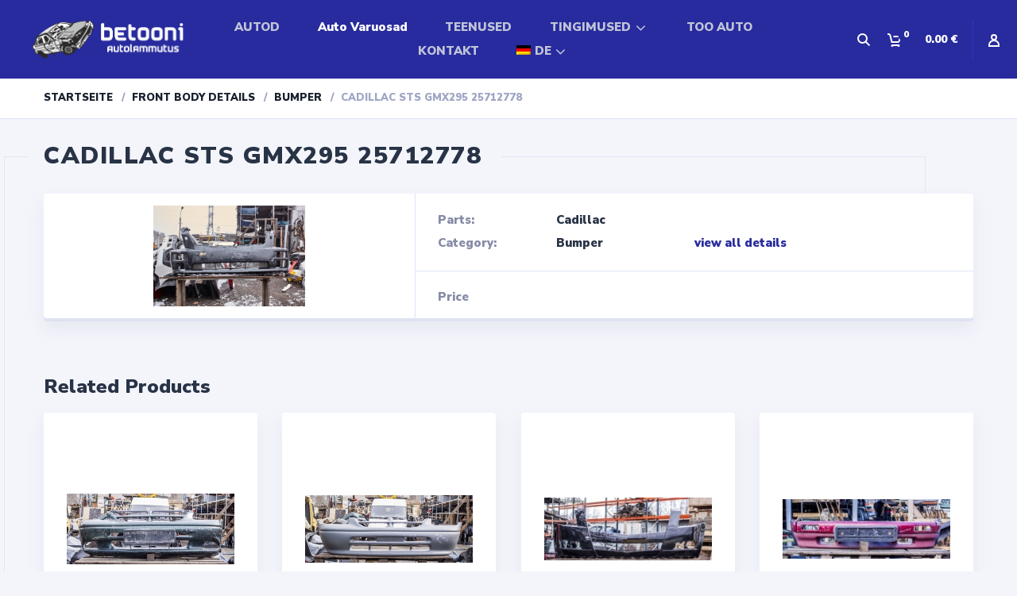

--- FILE ---
content_type: text/html; charset=UTF-8
request_url: https://epood.ardesia.ee/de/shop/front-body-details-de/bumper-de/cadillac-sts-gmx295-25712778-2/
body_size: 15949
content:
<!doctype html>
<html lang="de-DE" prefix="og: https://ogp.me/ns#">
<head>
<meta charset="UTF-8">
<meta http-equiv="X-UA-Compatible" content="IE=edge">
<meta name="viewport" content="width=device-width, initial-scale=1.0">
<link rel="profile" href="http://gmpg.org/xfn/11">
<link rel="pingback" href="https://epood.ardesia.ee/xmlrpc.php">
<link rel="icon" href="https://epood.ardesia.ee/wp-content/uploads/2021/12/cropped-Ardesia-Logo-Square-Profile-Page-32x32.jpg" sizes="32x32" />
<link rel="icon" href="https://epood.ardesia.ee/wp-content/uploads/2021/12/cropped-Ardesia-Logo-Square-Profile-Page-192x192.jpg" sizes="192x192" />
<link rel="apple-touch-icon" href="https://epood.ardesia.ee/wp-content/uploads/2021/12/cropped-Ardesia-Logo-Square-Profile-Page-180x180.jpg" />
<meta name="msapplication-TileImage" content="https://epood.ardesia.ee/wp-content/uploads/2021/12/cropped-Ardesia-Logo-Square-Profile-Page-270x270.jpg" />
<link rel="alternate" hreflang="et" href="https://epood.ardesia.ee/shop/esi-kere-detailid/kaitseraud-et/cadillac-sts-gmx295-25712778-2/" />
<link rel="alternate" hreflang="ru" href="https://epood.ardesia.ee/ru/shop/perednie-kuzovnye-detali/zadnij-bamper-ru/cadillac-sts-gmx295-25712778-2/" />
<link rel="alternate" hreflang="en" href="https://epood.ardesia.ee/en/shop/front-body-details/bumper/cadillac-sts-gmx295-25712778-2/" />
<link rel="alternate" hreflang="de" href="https://epood.ardesia.ee/de/shop/front-body-details-de/bumper-de/cadillac-sts-gmx295-25712778-2/" />
<link rel="alternate" hreflang="x-default" href="https://epood.ardesia.ee/shop/esi-kere-detailid/kaitseraud-et/cadillac-sts-gmx295-25712778-2/" />

<!-- Suchmaschinenoptimierung von Rank Math - https://s.rankmath.com/home -->
<title>Cadillac STS GMX295 25712778 - Autolammutus Epood</title>
<meta name="robots" content="follow, index, max-snippet:-1, max-video-preview:-1, max-image-preview:large"/>
<link rel="canonical" href="https://epood.ardesia.ee/de/shop/front-body-details-de/bumper-de/cadillac-sts-gmx295-25712778-2/" />
<meta property="og:locale" content="de_DE" />
<meta property="og:type" content="product" />
<meta property="og:title" content="Cadillac STS GMX295 25712778 - Autolammutus Epood" />
<meta property="og:url" content="https://epood.ardesia.ee/de/shop/front-body-details-de/bumper-de/cadillac-sts-gmx295-25712778-2/" />
<meta property="og:site_name" content="Autolammutus Epood" />
<meta property="og:image" content="https://epood.ardesia.ee/wp-content/uploads/2022/02/es1289_00.jpg" />
<meta property="og:image:secure_url" content="https://epood.ardesia.ee/wp-content/uploads/2022/02/es1289_00.jpg" />
<meta property="og:image:width" content="1920" />
<meta property="og:image:height" content="1280" />
<meta property="og:image:alt" content="Cadillac STS GMX295 25712778" />
<meta property="og:image:type" content="image/jpeg" />
<meta property="product:price:currency" content="EUR" />
<meta property="product:availability" content="instock" />
<meta name="twitter:card" content="summary_large_image" />
<meta name="twitter:title" content="Cadillac STS GMX295 25712778 - Autolammutus Epood" />
<meta name="twitter:image" content="https://epood.ardesia.ee/wp-content/uploads/2022/02/es1289_00.jpg" />
<meta name="twitter:label1" content="Preis" />
<meta name="twitter:data1" content="0.00&nbsp;&euro;" />
<meta name="twitter:label2" content="Verfügbarkeit" />
<meta name="twitter:data2" content="Auf Lager" />
<script type="application/ld+json" class="rank-math-schema">{"@context":"https://schema.org","@graph":[{"@type":"Place","@id":"https://epood.ardesia.ee/de/#place/","geo":{"@type":"GeoCoordinates","latitude":"59.427426","longitude":" 24.884875"},"hasMap":"https://www.google.com/maps/search/?api=1&amp;query=59.427426, 24.884875","address":{"@type":"PostalAddress","streetAddress":"Betooni 34","addressLocality":"Tallinn","addressRegion":"Harjumaa","postalCode":"11415","addressCountry":"Estonia"}},{"@type":"Organization","@id":"https://epood.ardesia.ee/de/#organization/","name":"Autolammutus Epood","url":"http://epood.ardesia.ee","email":"info@ardesia.ee","address":{"@type":"PostalAddress","streetAddress":"Betooni 34","addressLocality":"Tallinn","addressRegion":"Harjumaa","postalCode":"11415","addressCountry":"Estonia"},"logo":{"@type":"ImageObject","@id":"https://epood.ardesia.ee/de/#logo/","url":"http://epood.ardesia.ee/wp-content/uploads/2021/12/Ardesia-New-Logo.png","contentUrl":"http://epood.ardesia.ee/wp-content/uploads/2021/12/Ardesia-New-Logo.png","caption":"Autolammutus Epood","inLanguage":"de-DE","width":"463","height":"100"},"contactPoint":[{"@type":"ContactPoint","telephone":"+372-5600-60-28","contactType":"customer support"}],"location":{"@id":"https://epood.ardesia.ee/de/#place/"}},{"@type":"WebSite","@id":"https://epood.ardesia.ee/de/#website/","url":"https://epood.ardesia.ee/de/","name":"Autolammutus Epood","publisher":{"@id":"https://epood.ardesia.ee/de/#organization/"},"inLanguage":"de-DE"},{"@type":"ImageObject","@id":"https://epood.ardesia.ee/wp-content/uploads/2022/02/es1289_00.jpg","url":"https://epood.ardesia.ee/wp-content/uploads/2022/02/es1289_00.jpg","width":"1920","height":"1280","inLanguage":"de-DE"},{"@type":"ItemPage","@id":"https://epood.ardesia.ee/de/shop/front-body-details-de/bumper-de/cadillac-sts-gmx295-25712778-2/#webpage","url":"https://epood.ardesia.ee/de/shop/front-body-details-de/bumper-de/cadillac-sts-gmx295-25712778-2/","name":"Cadillac STS GMX295 25712778 - Autolammutus Epood","datePublished":"2022-02-21T09:29:03+02:00","dateModified":"2022-02-21T09:29:03+02:00","isPartOf":{"@id":"https://epood.ardesia.ee/de/#website/"},"primaryImageOfPage":{"@id":"https://epood.ardesia.ee/wp-content/uploads/2022/02/es1289_00.jpg"},"inLanguage":"de-DE"},{"@type":"Product","name":"Cadillac STS GMX295 25712778 - Autolammutus Epood","category":"Front Body Details &gt; Bumper","mainEntityOfPage":{"@id":"https://epood.ardesia.ee/de/shop/front-body-details-de/bumper-de/cadillac-sts-gmx295-25712778-2/#webpage"},"@id":"https://epood.ardesia.ee/de/shop/front-body-details-de/bumper-de/cadillac-sts-gmx295-25712778-2/#richSnippet","image":{"@id":"https://epood.ardesia.ee/wp-content/uploads/2022/02/es1289_00.jpg"}}]}</script>
<!-- /Rank Math WordPress SEO Plugin -->

<link rel='dns-prefetch' href='//cdn.jsdelivr.net' />
<link rel="alternate" type="application/rss+xml" title="Autolammutus Epood &raquo; Feed" href="https://epood.ardesia.ee/de/feed/" />
<link rel="alternate" type="application/rss+xml" title="Autolammutus Epood &raquo; Kommentar-Feed" href="https://epood.ardesia.ee/de/comments/feed/" />
<script type="text/javascript">
window._wpemojiSettings = {"baseUrl":"https:\/\/s.w.org\/images\/core\/emoji\/14.0.0\/72x72\/","ext":".png","svgUrl":"https:\/\/s.w.org\/images\/core\/emoji\/14.0.0\/svg\/","svgExt":".svg","source":{"concatemoji":"https:\/\/epood.ardesia.ee\/wp-includes\/js\/wp-emoji-release.min.js?ver=6.1"}};
/*! This file is auto-generated */
!function(e,a,t){var n,r,o,i=a.createElement("canvas"),p=i.getContext&&i.getContext("2d");function s(e,t){var a=String.fromCharCode,e=(p.clearRect(0,0,i.width,i.height),p.fillText(a.apply(this,e),0,0),i.toDataURL());return p.clearRect(0,0,i.width,i.height),p.fillText(a.apply(this,t),0,0),e===i.toDataURL()}function c(e){var t=a.createElement("script");t.src=e,t.defer=t.type="text/javascript",a.getElementsByTagName("head")[0].appendChild(t)}for(o=Array("flag","emoji"),t.supports={everything:!0,everythingExceptFlag:!0},r=0;r<o.length;r++)t.supports[o[r]]=function(e){if(p&&p.fillText)switch(p.textBaseline="top",p.font="600 32px Arial",e){case"flag":return s([127987,65039,8205,9895,65039],[127987,65039,8203,9895,65039])?!1:!s([55356,56826,55356,56819],[55356,56826,8203,55356,56819])&&!s([55356,57332,56128,56423,56128,56418,56128,56421,56128,56430,56128,56423,56128,56447],[55356,57332,8203,56128,56423,8203,56128,56418,8203,56128,56421,8203,56128,56430,8203,56128,56423,8203,56128,56447]);case"emoji":return!s([129777,127995,8205,129778,127999],[129777,127995,8203,129778,127999])}return!1}(o[r]),t.supports.everything=t.supports.everything&&t.supports[o[r]],"flag"!==o[r]&&(t.supports.everythingExceptFlag=t.supports.everythingExceptFlag&&t.supports[o[r]]);t.supports.everythingExceptFlag=t.supports.everythingExceptFlag&&!t.supports.flag,t.DOMReady=!1,t.readyCallback=function(){t.DOMReady=!0},t.supports.everything||(n=function(){t.readyCallback()},a.addEventListener?(a.addEventListener("DOMContentLoaded",n,!1),e.addEventListener("load",n,!1)):(e.attachEvent("onload",n),a.attachEvent("onreadystatechange",function(){"complete"===a.readyState&&t.readyCallback()})),(e=t.source||{}).concatemoji?c(e.concatemoji):e.wpemoji&&e.twemoji&&(c(e.twemoji),c(e.wpemoji)))}(window,document,window._wpemojiSettings);
</script>
<style type="text/css">
img.wp-smiley,
img.emoji {
	display: inline !important;
	border: none !important;
	box-shadow: none !important;
	height: 1em !important;
	width: 1em !important;
	margin: 0 0.07em !important;
	vertical-align: -0.1em !important;
	background: none !important;
	padding: 0 !important;
}
</style>
	<link rel='stylesheet' id='easy-autocomplete-css' href='https://epood.ardesia.ee/wp-content/plugins/woocommerce-products-filter/js/easy-autocomplete/easy-autocomplete.min.css?ver=3.3.0' type='text/css' media='all' />
<link rel='stylesheet' id='easy-autocomplete-theme-css' href='https://epood.ardesia.ee/wp-content/plugins/woocommerce-products-filter/js/easy-autocomplete/easy-autocomplete.themes.min.css?ver=3.3.0' type='text/css' media='all' />
<link rel='stylesheet' id='wp-block-library-css' href='https://epood.ardesia.ee/wp-includes/css/dist/block-library/style.min.css?ver=6.1' type='text/css' media='all' />
<link rel='stylesheet' id='wc-blocks-vendors-style-css' href='https://epood.ardesia.ee/wp-content/plugins/woocommerce/packages/woocommerce-blocks/build/wc-blocks-vendors-style.css?ver=8.7.5' type='text/css' media='all' />
<link rel='stylesheet' id='wc-blocks-style-css' href='https://epood.ardesia.ee/wp-content/plugins/woocommerce/packages/woocommerce-blocks/build/wc-blocks-style.css?ver=8.7.5' type='text/css' media='all' />
<link rel='stylesheet' id='classic-theme-styles-css' href='https://epood.ardesia.ee/wp-includes/css/classic-themes.min.css?ver=1' type='text/css' media='all' />
<style id='global-styles-inline-css' type='text/css'>
body{--wp--preset--color--black: #000000;--wp--preset--color--cyan-bluish-gray: rgb(171, 184, 195);--wp--preset--color--white: #ffffff;--wp--preset--color--pale-pink: rgb(247, 141, 167);--wp--preset--color--vivid-red: rgb(207, 46, 46);--wp--preset--color--luminous-vivid-orange: rgb(255, 105, 0);--wp--preset--color--luminous-vivid-amber: rgb(252, 185, 0);--wp--preset--color--light-green-cyan: rgb(123, 220, 181);--wp--preset--color--vivid-green-cyan: rgb(0, 208, 132);--wp--preset--color--pale-cyan-blue: rgb(142, 209, 252);--wp--preset--color--vivid-cyan-blue: rgb(6, 147, 227);--wp--preset--color--vivid-purple: #9b51e0;--wp--preset--color--motor-primary: #ff3100;--wp--preset--color--motor-title: #283346;--wp--preset--color--motor-text: #868ca7;--wp--preset--color--very-light-gray: rgb(238, 238, 238);--wp--preset--color--very-dark-gray: rgb(49, 49, 49);--wp--preset--gradient--vivid-cyan-blue-to-vivid-purple: linear-gradient(135deg,rgba(6,147,227,1) 0%,rgb(155,81,224) 100%);--wp--preset--gradient--light-green-cyan-to-vivid-green-cyan: linear-gradient(135deg,rgb(122,220,180) 0%,rgb(0,208,130) 100%);--wp--preset--gradient--luminous-vivid-amber-to-luminous-vivid-orange: linear-gradient(135deg,rgba(252,185,0,1) 0%,rgba(255,105,0,1) 100%);--wp--preset--gradient--luminous-vivid-orange-to-vivid-red: linear-gradient(135deg,rgba(255,105,0,1) 0%,rgb(207,46,46) 100%);--wp--preset--gradient--very-light-gray-to-cyan-bluish-gray: linear-gradient(135deg,rgb(238,238,238) 0%,rgb(169,184,195) 100%);--wp--preset--gradient--cool-to-warm-spectrum: linear-gradient(135deg,rgb(74,234,220) 0%,rgb(151,120,209) 20%,rgb(207,42,186) 40%,rgb(238,44,130) 60%,rgb(251,105,98) 80%,rgb(254,248,76) 100%);--wp--preset--gradient--blush-light-purple: linear-gradient(135deg,rgb(255,206,236) 0%,rgb(152,150,240) 100%);--wp--preset--gradient--blush-bordeaux: linear-gradient(135deg,rgb(254,205,165) 0%,rgb(254,45,45) 50%,rgb(107,0,62) 100%);--wp--preset--gradient--luminous-dusk: linear-gradient(135deg,rgb(255,203,112) 0%,rgb(199,81,192) 50%,rgb(65,88,208) 100%);--wp--preset--gradient--pale-ocean: linear-gradient(135deg,rgb(255,245,203) 0%,rgb(182,227,212) 50%,rgb(51,167,181) 100%);--wp--preset--gradient--electric-grass: linear-gradient(135deg,rgb(202,248,128) 0%,rgb(113,206,126) 100%);--wp--preset--gradient--midnight: linear-gradient(135deg,rgb(2,3,129) 0%,rgb(40,116,252) 100%);--wp--preset--duotone--dark-grayscale: url('#wp-duotone-dark-grayscale');--wp--preset--duotone--grayscale: url('#wp-duotone-grayscale');--wp--preset--duotone--purple-yellow: url('#wp-duotone-purple-yellow');--wp--preset--duotone--blue-red: url('#wp-duotone-blue-red');--wp--preset--duotone--midnight: url('#wp-duotone-midnight');--wp--preset--duotone--magenta-yellow: url('#wp-duotone-magenta-yellow');--wp--preset--duotone--purple-green: url('#wp-duotone-purple-green');--wp--preset--duotone--blue-orange: url('#wp-duotone-blue-orange');--wp--preset--font-size--small: 13px;--wp--preset--font-size--medium: 20px;--wp--preset--font-size--large: 36px;--wp--preset--font-size--x-large: 42px;--wp--preset--spacing--20: 0.44rem;--wp--preset--spacing--30: 0.67rem;--wp--preset--spacing--40: 1rem;--wp--preset--spacing--50: 1.5rem;--wp--preset--spacing--60: 2.25rem;--wp--preset--spacing--70: 3.38rem;--wp--preset--spacing--80: 5.06rem;}:where(.is-layout-flex){gap: 0.5em;}body .is-layout-flow > .alignleft{float: left;margin-inline-start: 0;margin-inline-end: 2em;}body .is-layout-flow > .alignright{float: right;margin-inline-start: 2em;margin-inline-end: 0;}body .is-layout-flow > .aligncenter{margin-left: auto !important;margin-right: auto !important;}body .is-layout-constrained > .alignleft{float: left;margin-inline-start: 0;margin-inline-end: 2em;}body .is-layout-constrained > .alignright{float: right;margin-inline-start: 2em;margin-inline-end: 0;}body .is-layout-constrained > .aligncenter{margin-left: auto !important;margin-right: auto !important;}body .is-layout-constrained > :where(:not(.alignleft):not(.alignright):not(.alignfull)){max-width: var(--wp--style--global--content-size);margin-left: auto !important;margin-right: auto !important;}body .is-layout-constrained > .alignwide{max-width: var(--wp--style--global--wide-size);}body .is-layout-flex{display: flex;}body .is-layout-flex{flex-wrap: wrap;align-items: center;}body .is-layout-flex > *{margin: 0;}:where(.wp-block-columns.is-layout-flex){gap: 2em;}.has-black-color{color: var(--wp--preset--color--black) !important;}.has-cyan-bluish-gray-color{color: var(--wp--preset--color--cyan-bluish-gray) !important;}.has-white-color{color: var(--wp--preset--color--white) !important;}.has-pale-pink-color{color: var(--wp--preset--color--pale-pink) !important;}.has-vivid-red-color{color: var(--wp--preset--color--vivid-red) !important;}.has-luminous-vivid-orange-color{color: var(--wp--preset--color--luminous-vivid-orange) !important;}.has-luminous-vivid-amber-color{color: var(--wp--preset--color--luminous-vivid-amber) !important;}.has-light-green-cyan-color{color: var(--wp--preset--color--light-green-cyan) !important;}.has-vivid-green-cyan-color{color: var(--wp--preset--color--vivid-green-cyan) !important;}.has-pale-cyan-blue-color{color: var(--wp--preset--color--pale-cyan-blue) !important;}.has-vivid-cyan-blue-color{color: var(--wp--preset--color--vivid-cyan-blue) !important;}.has-vivid-purple-color{color: var(--wp--preset--color--vivid-purple) !important;}.has-black-background-color{background-color: var(--wp--preset--color--black) !important;}.has-cyan-bluish-gray-background-color{background-color: var(--wp--preset--color--cyan-bluish-gray) !important;}.has-white-background-color{background-color: var(--wp--preset--color--white) !important;}.has-pale-pink-background-color{background-color: var(--wp--preset--color--pale-pink) !important;}.has-vivid-red-background-color{background-color: var(--wp--preset--color--vivid-red) !important;}.has-luminous-vivid-orange-background-color{background-color: var(--wp--preset--color--luminous-vivid-orange) !important;}.has-luminous-vivid-amber-background-color{background-color: var(--wp--preset--color--luminous-vivid-amber) !important;}.has-light-green-cyan-background-color{background-color: var(--wp--preset--color--light-green-cyan) !important;}.has-vivid-green-cyan-background-color{background-color: var(--wp--preset--color--vivid-green-cyan) !important;}.has-pale-cyan-blue-background-color{background-color: var(--wp--preset--color--pale-cyan-blue) !important;}.has-vivid-cyan-blue-background-color{background-color: var(--wp--preset--color--vivid-cyan-blue) !important;}.has-vivid-purple-background-color{background-color: var(--wp--preset--color--vivid-purple) !important;}.has-black-border-color{border-color: var(--wp--preset--color--black) !important;}.has-cyan-bluish-gray-border-color{border-color: var(--wp--preset--color--cyan-bluish-gray) !important;}.has-white-border-color{border-color: var(--wp--preset--color--white) !important;}.has-pale-pink-border-color{border-color: var(--wp--preset--color--pale-pink) !important;}.has-vivid-red-border-color{border-color: var(--wp--preset--color--vivid-red) !important;}.has-luminous-vivid-orange-border-color{border-color: var(--wp--preset--color--luminous-vivid-orange) !important;}.has-luminous-vivid-amber-border-color{border-color: var(--wp--preset--color--luminous-vivid-amber) !important;}.has-light-green-cyan-border-color{border-color: var(--wp--preset--color--light-green-cyan) !important;}.has-vivid-green-cyan-border-color{border-color: var(--wp--preset--color--vivid-green-cyan) !important;}.has-pale-cyan-blue-border-color{border-color: var(--wp--preset--color--pale-cyan-blue) !important;}.has-vivid-cyan-blue-border-color{border-color: var(--wp--preset--color--vivid-cyan-blue) !important;}.has-vivid-purple-border-color{border-color: var(--wp--preset--color--vivid-purple) !important;}.has-vivid-cyan-blue-to-vivid-purple-gradient-background{background: var(--wp--preset--gradient--vivid-cyan-blue-to-vivid-purple) !important;}.has-light-green-cyan-to-vivid-green-cyan-gradient-background{background: var(--wp--preset--gradient--light-green-cyan-to-vivid-green-cyan) !important;}.has-luminous-vivid-amber-to-luminous-vivid-orange-gradient-background{background: var(--wp--preset--gradient--luminous-vivid-amber-to-luminous-vivid-orange) !important;}.has-luminous-vivid-orange-to-vivid-red-gradient-background{background: var(--wp--preset--gradient--luminous-vivid-orange-to-vivid-red) !important;}.has-very-light-gray-to-cyan-bluish-gray-gradient-background{background: var(--wp--preset--gradient--very-light-gray-to-cyan-bluish-gray) !important;}.has-cool-to-warm-spectrum-gradient-background{background: var(--wp--preset--gradient--cool-to-warm-spectrum) !important;}.has-blush-light-purple-gradient-background{background: var(--wp--preset--gradient--blush-light-purple) !important;}.has-blush-bordeaux-gradient-background{background: var(--wp--preset--gradient--blush-bordeaux) !important;}.has-luminous-dusk-gradient-background{background: var(--wp--preset--gradient--luminous-dusk) !important;}.has-pale-ocean-gradient-background{background: var(--wp--preset--gradient--pale-ocean) !important;}.has-electric-grass-gradient-background{background: var(--wp--preset--gradient--electric-grass) !important;}.has-midnight-gradient-background{background: var(--wp--preset--gradient--midnight) !important;}.has-small-font-size{font-size: var(--wp--preset--font-size--small) !important;}.has-medium-font-size{font-size: var(--wp--preset--font-size--medium) !important;}.has-large-font-size{font-size: var(--wp--preset--font-size--large) !important;}.has-x-large-font-size{font-size: var(--wp--preset--font-size--x-large) !important;}
.wp-block-navigation a:where(:not(.wp-element-button)){color: inherit;}
:where(.wp-block-columns.is-layout-flex){gap: 2em;}
.wp-block-pullquote{font-size: 1.5em;line-height: 1.6;}
</style>
<link rel='stylesheet' id='contact-form-7-css' href='https://epood.ardesia.ee/wp-content/plugins/contact-form-7/includes/css/styles.css?ver=5.6.4' type='text/css' media='all' />
<link rel='stylesheet' id='wccm-style-css' href='https://epood.ardesia.ee/wp-content/plugins/motor-custom-types/plugins/woocommerce-compare-list/css/wccm-style.css?ver=1.1.2' type='text/css' media='all' />
<link rel='stylesheet' id='paysera-select-2-css-css' href='https://cdn.jsdelivr.net/npm/select2@4.1.0-rc.0/dist/css/select2.min.css?ver=6.1' type='text/css' media='all' />
<link rel='stylesheet' id='woof-css' href='https://epood.ardesia.ee/wp-content/plugins/woocommerce-products-filter/css/front.css?ver=3.3.0' type='text/css' media='all' />
<style id='woof-inline-css' type='text/css'>

.woof_products_top_panel li span, .woof_products_top_panel2 li span{background: url(https://epood.ardesia.ee/wp-content/plugins/woocommerce-products-filter/img/delete.png);background-size: 14px 14px;background-repeat: no-repeat;background-position: right;}
.woof_edit_view{
                    display: none;
                }


</style>
<link rel='stylesheet' id='chosen-drop-down-css' href='https://epood.ardesia.ee/wp-content/plugins/woocommerce-products-filter/js/chosen/chosen.min.css?ver=3.3.0' type='text/css' media='all' />
<link rel='stylesheet' id='woof_by_sku_html_items-css' href='https://epood.ardesia.ee/wp-content/plugins/woocommerce-products-filter/ext/by_sku/css/by_sku.css?ver=3.3.0' type='text/css' media='all' />
<link rel='stylesheet' id='woof_image_html_items-css' href='https://epood.ardesia.ee/wp-content/plugins/woocommerce-products-filter/ext/image/css/html_types/image.css?ver=3.3.0' type='text/css' media='all' />
<link rel='stylesheet' id='woof_select_hierarchy_html_items-css' href='https://epood.ardesia.ee/wp-content/plugins/woocommerce-products-filter/ext/select_hierarchy/css/html_types/select_hierarchy.css?ver=3.3.0' type='text/css' media='all' />
<link rel='stylesheet' id='woof_step_filter_html_items-css' href='https://epood.ardesia.ee/wp-content/plugins/woocommerce-products-filter/ext/step_filer/css/step_filter.css?ver=3.3.0' type='text/css' media='all' />
<link rel='stylesheet' id='woocommerce-layout-css' href='https://epood.ardesia.ee/wp-content/plugins/woocommerce/assets/css/woocommerce-layout.css?ver=7.1.0' type='text/css' media='all' />
<link rel='stylesheet' id='woocommerce-smallscreen-css' href='https://epood.ardesia.ee/wp-content/plugins/woocommerce/assets/css/woocommerce-smallscreen.css?ver=7.1.0' type='text/css' media='only screen and (max-width: 768px)' />
<link rel='stylesheet' id='woocommerce-general-css' href='https://epood.ardesia.ee/wp-content/plugins/woocommerce/assets/css/woocommerce.css?ver=7.1.0' type='text/css' media='all' />
<style id='woocommerce-inline-inline-css' type='text/css'>
.woocommerce form .form-row .required { visibility: visible; }
</style>
<link rel='stylesheet' id='wpml-legacy-horizontal-list-0-css' href='//epood.ardesia.ee/wp-content/plugins/sitepress-multilingual-cms/templates/language-switchers/legacy-list-horizontal/style.min.css?ver=1' type='text/css' media='all' />
<link rel='stylesheet' id='wpml-menu-item-0-css' href='//epood.ardesia.ee/wp-content/plugins/sitepress-multilingual-cms/templates/language-switchers/menu-item/style.min.css?ver=1' type='text/css' media='all' />
<style id='wpml-menu-item-0-inline-css' type='text/css'>
text-transform: uppercase
</style>
<link rel='stylesheet' id='dgwt-wcas-style-css' href='https://epood.ardesia.ee/wp-content/plugins/ajax-search-for-woocommerce-premium/assets/css/style.min.css?ver=1.8.1' type='text/css' media='all' />
<link rel='stylesheet' id='motor-parent-style-css' href='https://epood.ardesia.ee/wp-content/themes/motor/style.css?ver=6.1' type='text/css' media='all' />
<link rel='stylesheet' id='motor-less-css' href='https://epood.ardesia.ee/wp-content/themes/motor/wp-less-cache/motor-less.css?ver=1668068110' type='text/css' media='all' />
<link rel='stylesheet' id='motor-style-css' href='https://epood.ardesia.ee/wp-content/themes/motor-child/style.css?ver=6.1' type='text/css' media='all' />
<link rel='stylesheet' id='elementor-frontend-legacy-css' href='https://epood.ardesia.ee/wp-content/plugins/elementor/assets/css/frontend-legacy.min.css?ver=3.8.0' type='text/css' media='all' />
<link rel='stylesheet' id='elementor-frontend-css' href='https://epood.ardesia.ee/wp-content/plugins/elementor/assets/css/frontend.min.css?ver=3.8.0' type='text/css' media='all' />
<link rel='stylesheet' id='motor-elementor-style-css' href='https://epood.ardesia.ee/wp-content/themes/motor/css/plugins/elementor-style.css?ver=6.1' type='text/css' media='all' />
<link rel='stylesheet' id='elementor-icons-css' href='https://epood.ardesia.ee/wp-content/plugins/elementor/assets/lib/eicons/css/elementor-icons.min.css?ver=5.16.0' type='text/css' media='all' />
<link rel='stylesheet' id='elementor-post-4044-css' href='https://epood.ardesia.ee/wp-content/uploads/elementor/css/post-4044.css?ver=1668068110' type='text/css' media='all' />
<link rel='stylesheet' id='font-awesome-5-all-css' href='https://epood.ardesia.ee/wp-content/plugins/elementor/assets/lib/font-awesome/css/all.min.css?ver=3.8.0' type='text/css' media='all' />
<link rel='stylesheet' id='font-awesome-4-shim-css' href='https://epood.ardesia.ee/wp-content/plugins/elementor/assets/lib/font-awesome/css/v4-shims.min.css?ver=3.8.0' type='text/css' media='all' />
<link rel='stylesheet' id='elementor-global-css' href='https://epood.ardesia.ee/wp-content/uploads/elementor/css/global.css?ver=1668068110' type='text/css' media='all' />
<link rel='stylesheet' id='google-fonts-1-css' href='https://fonts.googleapis.com/css?family=Montserrat%3A100%2C100italic%2C200%2C200italic%2C300%2C300italic%2C400%2C400italic%2C500%2C500italic%2C600%2C600italic%2C700%2C700italic%2C800%2C800italic%2C900%2C900italic%7COpen+Sans%3A100%2C100italic%2C200%2C200italic%2C300%2C300italic%2C400%2C400italic%2C500%2C500italic%2C600%2C600italic%2C700%2C700italic%2C800%2C800italic%2C900%2C900italic&#038;display=auto&#038;ver=6.1' type='text/css' media='all' />
<script type='text/javascript' src='https://epood.ardesia.ee/wp-includes/js/jquery/jquery.min.js?ver=3.6.1' id='jquery-core-js'></script>
<script type='text/javascript' src='https://epood.ardesia.ee/wp-includes/js/jquery/jquery-migrate.min.js?ver=3.3.2' id='jquery-migrate-js'></script>
<script type='text/javascript' id='wpml-cookie-js-extra'>
/* <![CDATA[ */
var wpml_cookies = {"wp-wpml_current_language":{"value":"de","expires":1,"path":"\/"}};
var wpml_cookies = {"wp-wpml_current_language":{"value":"de","expires":1,"path":"\/"}};
/* ]]> */
</script>
<script type='text/javascript' src='https://epood.ardesia.ee/wp-content/plugins/sitepress-multilingual-cms/res/js/cookies/language-cookie.js?ver=4.5.12' id='wpml-cookie-js'></script>
<script type='text/javascript' src='https://epood.ardesia.ee/wp-content/plugins/woocommerce-products-filter/js/easy-autocomplete/jquery.easy-autocomplete.min.js?ver=3.3.0' id='easy-autocomplete-js'></script>
<script type='text/javascript' src='https://cdn.jsdelivr.net/npm/select2@4.1.0-rc.0/dist/js/select2.min.js?ver=6.1' id='paysera-select-2-js-js'></script>
<script type='text/javascript' src='https://epood.ardesia.ee/wp-content/plugins/woo-payment-gateway-paysera/assets/js/delivery/frontend.js?ver=6.1' id='paysera-delivery-frontend-js-js'></script>
<script type='text/javascript' src='https://epood.ardesia.ee/wp-content/plugins/elementor/assets/lib/font-awesome/js/v4-shims.min.js?ver=3.8.0' id='font-awesome-4-shim-js'></script>
<link rel="https://api.w.org/" href="https://epood.ardesia.ee/de/wp-json/" /><link rel="alternate" type="application/json" href="https://epood.ardesia.ee/de/wp-json/wp/v2/product/7289" /><link rel="EditURI" type="application/rsd+xml" title="RSD" href="https://epood.ardesia.ee/xmlrpc.php?rsd" />
<link rel="wlwmanifest" type="application/wlwmanifest+xml" href="https://epood.ardesia.ee/wp-includes/wlwmanifest.xml" />
<meta name="generator" content="WordPress 6.1" />
<link rel='shortlink' href='https://epood.ardesia.ee/de/?p=7289' />
<link rel="alternate" type="application/json+oembed" href="https://epood.ardesia.ee/de/wp-json/oembed/1.0/embed?url=https%3A%2F%2Fepood.ardesia.ee%2Fde%2Fshop%2Ffront-body-details-de%2Fbumper-de%2Fcadillac-sts-gmx295-25712778-2%2F" />
<link rel="alternate" type="text/xml+oembed" href="https://epood.ardesia.ee/de/wp-json/oembed/1.0/embed?url=https%3A%2F%2Fepood.ardesia.ee%2Fde%2Fshop%2Ffront-body-details-de%2Fbumper-de%2Fcadillac-sts-gmx295-25712778-2%2F&#038;format=xml" />
<meta name="generator" content="WPML ver:4.5.12 stt:1,15,3,45;" />
<style type="text/css">.dgwt-wcas-ico-magnifier,.dgwt-wcas-ico-magnifier-handler{max-width:20px}.dgwt-wcas-search-wrapp{max-width:600px}</style>	<noscript><style>.woocommerce-product-gallery{ opacity: 1 !important; }</style></noscript>
	<link rel="icon" href="https://epood.ardesia.ee/wp-content/uploads/2021/12/cropped-Ardesia-Logo-Square-Profile-Page-32x32.jpg" sizes="32x32" />
<link rel="icon" href="https://epood.ardesia.ee/wp-content/uploads/2021/12/cropped-Ardesia-Logo-Square-Profile-Page-192x192.jpg" sizes="192x192" />
<link rel="apple-touch-icon" href="https://epood.ardesia.ee/wp-content/uploads/2021/12/cropped-Ardesia-Logo-Square-Profile-Page-180x180.jpg" />
<meta name="msapplication-TileImage" content="https://epood.ardesia.ee/wp-content/uploads/2021/12/cropped-Ardesia-Logo-Square-Profile-Page-270x270.jpg" />
<style></style>		<style type="text/css" id="wp-custom-css">
			.paysera-delivery-terminal {
    padding: 20px;
    display: none;
    background: -webkit-box-shadow: 0px 1px 19px 0px rgba(255,59,60,0.55);
    box-shadow: 0px 1px 19px 0px rgb(255 59 60 / 50%);
    /* border-radius: 0px; */}
#payment div.payment_box, .woocommerce-checkout #payment div.payment_box
{background: none; color: black;}
.paysera-text {font-size: 15px; font-weight: bold!important;}
.header .header-logo img {max-width:100%; width: 250px;}
.header nav > ul > .menu-item.current-menu-item:after, .header nav > ul > .menu-item.current_page_item:after {display:none;}

.section-view {display: none;}

button.woof_submit_search_form,
button.woof_reset_search_form{
    background: #6BBE92 !important;
    width: 100px;
    border: 0;
    padding: 10px 0;
    margin: 5px 0;
    text-align: center;
    color: #fff !important;
    font-weight: bold !important;
    transition: all .4s;
    font-size: 1.1em;
}

.woof_container h4{
    background: #f2f3f5;
    padding: 13px 20px;
    color: #333;
    line-height: 1.5em !important;
    border-radius: 3px;
	font-weight:bold!important;
	text-align: center!important;
	
}
.header nav > ul > .menu-item.current_page_parent:after
{background: none;}

.section-filter ul.woof_list_image li .woof_image_term {
    width: 60px !important;
    height: 50px !important;
}
.woof_container_inner_valiauto .chosen-drop {width:250px;}
.woof_container_inner_makemodelyear .chosen-drop {width:250px;}
.woof_container_inner_ .chosen-drop {width:250px;}
.section-menu-wrap > ul > li > a {font-size: 15px;}
.cont-sections li.active a {color: red; font-size: 20px;}
.woof_reset_search_form {display:none!important;}
.section-menu-wrap > ul {padding: 0 2% 0 0;}
.categs-list li {width:30%; font-size: 13px;}
.maincont .section-filter-toggle a {display:none;}

.prod-li-compare {display:none!important;}
.prod-compare {display: none!important;}
body .dgwt-wcas-sf-wrapp input[type="search"].dgwt-wcas-search-input {
    font-family: Nunito Sans, 'Open Sans', sans-serif;
    border: 1px solid #e0e4f6;
    border-radius: 3px;
    background: #f4f5fb;
    font-size: 15px;
    color: #9fa4bb;
    transition: all 0.2s;
    width: 100%;
    height: 40px;
    padding: 0 15px !important;
    display: inline-block;
    box-shadow: none;
}
.section-filter .woof_redraw_zone {
    margin: 0 0 -1px;
}		</style>
		<style id="kirki-inline-styles">/* cyrillic-ext */
@font-face {
  font-family: 'Nunito Sans';
  font-style: normal;
  font-weight: 400;
  font-stretch: normal;
  font-display: swap;
  src: url(https://epood.ardesia.ee/wp-content/fonts/nunito-sans/font) format('woff');
  unicode-range: U+0460-052F, U+1C80-1C8A, U+20B4, U+2DE0-2DFF, U+A640-A69F, U+FE2E-FE2F;
}
/* cyrillic */
@font-face {
  font-family: 'Nunito Sans';
  font-style: normal;
  font-weight: 400;
  font-stretch: normal;
  font-display: swap;
  src: url(https://epood.ardesia.ee/wp-content/fonts/nunito-sans/font) format('woff');
  unicode-range: U+0301, U+0400-045F, U+0490-0491, U+04B0-04B1, U+2116;
}
/* vietnamese */
@font-face {
  font-family: 'Nunito Sans';
  font-style: normal;
  font-weight: 400;
  font-stretch: normal;
  font-display: swap;
  src: url(https://epood.ardesia.ee/wp-content/fonts/nunito-sans/font) format('woff');
  unicode-range: U+0102-0103, U+0110-0111, U+0128-0129, U+0168-0169, U+01A0-01A1, U+01AF-01B0, U+0300-0301, U+0303-0304, U+0308-0309, U+0323, U+0329, U+1EA0-1EF9, U+20AB;
}
/* latin-ext */
@font-face {
  font-family: 'Nunito Sans';
  font-style: normal;
  font-weight: 400;
  font-stretch: normal;
  font-display: swap;
  src: url(https://epood.ardesia.ee/wp-content/fonts/nunito-sans/font) format('woff');
  unicode-range: U+0100-02BA, U+02BD-02C5, U+02C7-02CC, U+02CE-02D7, U+02DD-02FF, U+0304, U+0308, U+0329, U+1D00-1DBF, U+1E00-1E9F, U+1EF2-1EFF, U+2020, U+20A0-20AB, U+20AD-20C0, U+2113, U+2C60-2C7F, U+A720-A7FF;
}
/* latin */
@font-face {
  font-family: 'Nunito Sans';
  font-style: normal;
  font-weight: 400;
  font-stretch: normal;
  font-display: swap;
  src: url(https://epood.ardesia.ee/wp-content/fonts/nunito-sans/font) format('woff');
  unicode-range: U+0000-00FF, U+0131, U+0152-0153, U+02BB-02BC, U+02C6, U+02DA, U+02DC, U+0304, U+0308, U+0329, U+2000-206F, U+20AC, U+2122, U+2191, U+2193, U+2212, U+2215, U+FEFF, U+FFFD;
}
/* cyrillic-ext */
@font-face {
  font-family: 'Nunito Sans';
  font-style: normal;
  font-weight: 700;
  font-stretch: normal;
  font-display: swap;
  src: url(https://epood.ardesia.ee/wp-content/fonts/nunito-sans/font) format('woff');
  unicode-range: U+0460-052F, U+1C80-1C8A, U+20B4, U+2DE0-2DFF, U+A640-A69F, U+FE2E-FE2F;
}
/* cyrillic */
@font-face {
  font-family: 'Nunito Sans';
  font-style: normal;
  font-weight: 700;
  font-stretch: normal;
  font-display: swap;
  src: url(https://epood.ardesia.ee/wp-content/fonts/nunito-sans/font) format('woff');
  unicode-range: U+0301, U+0400-045F, U+0490-0491, U+04B0-04B1, U+2116;
}
/* vietnamese */
@font-face {
  font-family: 'Nunito Sans';
  font-style: normal;
  font-weight: 700;
  font-stretch: normal;
  font-display: swap;
  src: url(https://epood.ardesia.ee/wp-content/fonts/nunito-sans/font) format('woff');
  unicode-range: U+0102-0103, U+0110-0111, U+0128-0129, U+0168-0169, U+01A0-01A1, U+01AF-01B0, U+0300-0301, U+0303-0304, U+0308-0309, U+0323, U+0329, U+1EA0-1EF9, U+20AB;
}
/* latin-ext */
@font-face {
  font-family: 'Nunito Sans';
  font-style: normal;
  font-weight: 700;
  font-stretch: normal;
  font-display: swap;
  src: url(https://epood.ardesia.ee/wp-content/fonts/nunito-sans/font) format('woff');
  unicode-range: U+0100-02BA, U+02BD-02C5, U+02C7-02CC, U+02CE-02D7, U+02DD-02FF, U+0304, U+0308, U+0329, U+1D00-1DBF, U+1E00-1E9F, U+1EF2-1EFF, U+2020, U+20A0-20AB, U+20AD-20C0, U+2113, U+2C60-2C7F, U+A720-A7FF;
}
/* latin */
@font-face {
  font-family: 'Nunito Sans';
  font-style: normal;
  font-weight: 700;
  font-stretch: normal;
  font-display: swap;
  src: url(https://epood.ardesia.ee/wp-content/fonts/nunito-sans/font) format('woff');
  unicode-range: U+0000-00FF, U+0131, U+0152-0153, U+02BB-02BC, U+02C6, U+02DA, U+02DC, U+0304, U+0308, U+0329, U+2000-206F, U+20AC, U+2122, U+2191, U+2193, U+2212, U+2215, U+FEFF, U+FFFD;
}
/* cyrillic-ext */
@font-face {
  font-family: 'Nunito Sans';
  font-style: normal;
  font-weight: 900;
  font-stretch: normal;
  font-display: swap;
  src: url(https://epood.ardesia.ee/wp-content/fonts/nunito-sans/font) format('woff');
  unicode-range: U+0460-052F, U+1C80-1C8A, U+20B4, U+2DE0-2DFF, U+A640-A69F, U+FE2E-FE2F;
}
/* cyrillic */
@font-face {
  font-family: 'Nunito Sans';
  font-style: normal;
  font-weight: 900;
  font-stretch: normal;
  font-display: swap;
  src: url(https://epood.ardesia.ee/wp-content/fonts/nunito-sans/font) format('woff');
  unicode-range: U+0301, U+0400-045F, U+0490-0491, U+04B0-04B1, U+2116;
}
/* vietnamese */
@font-face {
  font-family: 'Nunito Sans';
  font-style: normal;
  font-weight: 900;
  font-stretch: normal;
  font-display: swap;
  src: url(https://epood.ardesia.ee/wp-content/fonts/nunito-sans/font) format('woff');
  unicode-range: U+0102-0103, U+0110-0111, U+0128-0129, U+0168-0169, U+01A0-01A1, U+01AF-01B0, U+0300-0301, U+0303-0304, U+0308-0309, U+0323, U+0329, U+1EA0-1EF9, U+20AB;
}
/* latin-ext */
@font-face {
  font-family: 'Nunito Sans';
  font-style: normal;
  font-weight: 900;
  font-stretch: normal;
  font-display: swap;
  src: url(https://epood.ardesia.ee/wp-content/fonts/nunito-sans/font) format('woff');
  unicode-range: U+0100-02BA, U+02BD-02C5, U+02C7-02CC, U+02CE-02D7, U+02DD-02FF, U+0304, U+0308, U+0329, U+1D00-1DBF, U+1E00-1E9F, U+1EF2-1EFF, U+2020, U+20A0-20AB, U+20AD-20C0, U+2113, U+2C60-2C7F, U+A720-A7FF;
}
/* latin */
@font-face {
  font-family: 'Nunito Sans';
  font-style: normal;
  font-weight: 900;
  font-stretch: normal;
  font-display: swap;
  src: url(https://epood.ardesia.ee/wp-content/fonts/nunito-sans/font) format('woff');
  unicode-range: U+0000-00FF, U+0131, U+0152-0153, U+02BB-02BC, U+02C6, U+02DA, U+02DC, U+0304, U+0308, U+0329, U+2000-206F, U+20AC, U+2122, U+2191, U+2193, U+2212, U+2215, U+FEFF, U+FFFD;
}/* cyrillic-ext */
@font-face {
  font-family: 'Nunito Sans';
  font-style: normal;
  font-weight: 400;
  font-stretch: normal;
  font-display: swap;
  src: url(https://epood.ardesia.ee/wp-content/fonts/nunito-sans/font) format('woff');
  unicode-range: U+0460-052F, U+1C80-1C8A, U+20B4, U+2DE0-2DFF, U+A640-A69F, U+FE2E-FE2F;
}
/* cyrillic */
@font-face {
  font-family: 'Nunito Sans';
  font-style: normal;
  font-weight: 400;
  font-stretch: normal;
  font-display: swap;
  src: url(https://epood.ardesia.ee/wp-content/fonts/nunito-sans/font) format('woff');
  unicode-range: U+0301, U+0400-045F, U+0490-0491, U+04B0-04B1, U+2116;
}
/* vietnamese */
@font-face {
  font-family: 'Nunito Sans';
  font-style: normal;
  font-weight: 400;
  font-stretch: normal;
  font-display: swap;
  src: url(https://epood.ardesia.ee/wp-content/fonts/nunito-sans/font) format('woff');
  unicode-range: U+0102-0103, U+0110-0111, U+0128-0129, U+0168-0169, U+01A0-01A1, U+01AF-01B0, U+0300-0301, U+0303-0304, U+0308-0309, U+0323, U+0329, U+1EA0-1EF9, U+20AB;
}
/* latin-ext */
@font-face {
  font-family: 'Nunito Sans';
  font-style: normal;
  font-weight: 400;
  font-stretch: normal;
  font-display: swap;
  src: url(https://epood.ardesia.ee/wp-content/fonts/nunito-sans/font) format('woff');
  unicode-range: U+0100-02BA, U+02BD-02C5, U+02C7-02CC, U+02CE-02D7, U+02DD-02FF, U+0304, U+0308, U+0329, U+1D00-1DBF, U+1E00-1E9F, U+1EF2-1EFF, U+2020, U+20A0-20AB, U+20AD-20C0, U+2113, U+2C60-2C7F, U+A720-A7FF;
}
/* latin */
@font-face {
  font-family: 'Nunito Sans';
  font-style: normal;
  font-weight: 400;
  font-stretch: normal;
  font-display: swap;
  src: url(https://epood.ardesia.ee/wp-content/fonts/nunito-sans/font) format('woff');
  unicode-range: U+0000-00FF, U+0131, U+0152-0153, U+02BB-02BC, U+02C6, U+02DA, U+02DC, U+0304, U+0308, U+0329, U+2000-206F, U+20AC, U+2122, U+2191, U+2193, U+2212, U+2215, U+FEFF, U+FFFD;
}
/* cyrillic-ext */
@font-face {
  font-family: 'Nunito Sans';
  font-style: normal;
  font-weight: 700;
  font-stretch: normal;
  font-display: swap;
  src: url(https://epood.ardesia.ee/wp-content/fonts/nunito-sans/font) format('woff');
  unicode-range: U+0460-052F, U+1C80-1C8A, U+20B4, U+2DE0-2DFF, U+A640-A69F, U+FE2E-FE2F;
}
/* cyrillic */
@font-face {
  font-family: 'Nunito Sans';
  font-style: normal;
  font-weight: 700;
  font-stretch: normal;
  font-display: swap;
  src: url(https://epood.ardesia.ee/wp-content/fonts/nunito-sans/font) format('woff');
  unicode-range: U+0301, U+0400-045F, U+0490-0491, U+04B0-04B1, U+2116;
}
/* vietnamese */
@font-face {
  font-family: 'Nunito Sans';
  font-style: normal;
  font-weight: 700;
  font-stretch: normal;
  font-display: swap;
  src: url(https://epood.ardesia.ee/wp-content/fonts/nunito-sans/font) format('woff');
  unicode-range: U+0102-0103, U+0110-0111, U+0128-0129, U+0168-0169, U+01A0-01A1, U+01AF-01B0, U+0300-0301, U+0303-0304, U+0308-0309, U+0323, U+0329, U+1EA0-1EF9, U+20AB;
}
/* latin-ext */
@font-face {
  font-family: 'Nunito Sans';
  font-style: normal;
  font-weight: 700;
  font-stretch: normal;
  font-display: swap;
  src: url(https://epood.ardesia.ee/wp-content/fonts/nunito-sans/font) format('woff');
  unicode-range: U+0100-02BA, U+02BD-02C5, U+02C7-02CC, U+02CE-02D7, U+02DD-02FF, U+0304, U+0308, U+0329, U+1D00-1DBF, U+1E00-1E9F, U+1EF2-1EFF, U+2020, U+20A0-20AB, U+20AD-20C0, U+2113, U+2C60-2C7F, U+A720-A7FF;
}
/* latin */
@font-face {
  font-family: 'Nunito Sans';
  font-style: normal;
  font-weight: 700;
  font-stretch: normal;
  font-display: swap;
  src: url(https://epood.ardesia.ee/wp-content/fonts/nunito-sans/font) format('woff');
  unicode-range: U+0000-00FF, U+0131, U+0152-0153, U+02BB-02BC, U+02C6, U+02DA, U+02DC, U+0304, U+0308, U+0329, U+2000-206F, U+20AC, U+2122, U+2191, U+2193, U+2212, U+2215, U+FEFF, U+FFFD;
}
/* cyrillic-ext */
@font-face {
  font-family: 'Nunito Sans';
  font-style: normal;
  font-weight: 900;
  font-stretch: normal;
  font-display: swap;
  src: url(https://epood.ardesia.ee/wp-content/fonts/nunito-sans/font) format('woff');
  unicode-range: U+0460-052F, U+1C80-1C8A, U+20B4, U+2DE0-2DFF, U+A640-A69F, U+FE2E-FE2F;
}
/* cyrillic */
@font-face {
  font-family: 'Nunito Sans';
  font-style: normal;
  font-weight: 900;
  font-stretch: normal;
  font-display: swap;
  src: url(https://epood.ardesia.ee/wp-content/fonts/nunito-sans/font) format('woff');
  unicode-range: U+0301, U+0400-045F, U+0490-0491, U+04B0-04B1, U+2116;
}
/* vietnamese */
@font-face {
  font-family: 'Nunito Sans';
  font-style: normal;
  font-weight: 900;
  font-stretch: normal;
  font-display: swap;
  src: url(https://epood.ardesia.ee/wp-content/fonts/nunito-sans/font) format('woff');
  unicode-range: U+0102-0103, U+0110-0111, U+0128-0129, U+0168-0169, U+01A0-01A1, U+01AF-01B0, U+0300-0301, U+0303-0304, U+0308-0309, U+0323, U+0329, U+1EA0-1EF9, U+20AB;
}
/* latin-ext */
@font-face {
  font-family: 'Nunito Sans';
  font-style: normal;
  font-weight: 900;
  font-stretch: normal;
  font-display: swap;
  src: url(https://epood.ardesia.ee/wp-content/fonts/nunito-sans/font) format('woff');
  unicode-range: U+0100-02BA, U+02BD-02C5, U+02C7-02CC, U+02CE-02D7, U+02DD-02FF, U+0304, U+0308, U+0329, U+1D00-1DBF, U+1E00-1E9F, U+1EF2-1EFF, U+2020, U+20A0-20AB, U+20AD-20C0, U+2113, U+2C60-2C7F, U+A720-A7FF;
}
/* latin */
@font-face {
  font-family: 'Nunito Sans';
  font-style: normal;
  font-weight: 900;
  font-stretch: normal;
  font-display: swap;
  src: url(https://epood.ardesia.ee/wp-content/fonts/nunito-sans/font) format('woff');
  unicode-range: U+0000-00FF, U+0131, U+0152-0153, U+02BB-02BC, U+02C6, U+02DA, U+02DC, U+0304, U+0308, U+0329, U+2000-206F, U+20AC, U+2122, U+2191, U+2193, U+2212, U+2215, U+FEFF, U+FFFD;
}/* cyrillic-ext */
@font-face {
  font-family: 'Nunito Sans';
  font-style: normal;
  font-weight: 400;
  font-stretch: normal;
  font-display: swap;
  src: url(https://epood.ardesia.ee/wp-content/fonts/nunito-sans/font) format('woff');
  unicode-range: U+0460-052F, U+1C80-1C8A, U+20B4, U+2DE0-2DFF, U+A640-A69F, U+FE2E-FE2F;
}
/* cyrillic */
@font-face {
  font-family: 'Nunito Sans';
  font-style: normal;
  font-weight: 400;
  font-stretch: normal;
  font-display: swap;
  src: url(https://epood.ardesia.ee/wp-content/fonts/nunito-sans/font) format('woff');
  unicode-range: U+0301, U+0400-045F, U+0490-0491, U+04B0-04B1, U+2116;
}
/* vietnamese */
@font-face {
  font-family: 'Nunito Sans';
  font-style: normal;
  font-weight: 400;
  font-stretch: normal;
  font-display: swap;
  src: url(https://epood.ardesia.ee/wp-content/fonts/nunito-sans/font) format('woff');
  unicode-range: U+0102-0103, U+0110-0111, U+0128-0129, U+0168-0169, U+01A0-01A1, U+01AF-01B0, U+0300-0301, U+0303-0304, U+0308-0309, U+0323, U+0329, U+1EA0-1EF9, U+20AB;
}
/* latin-ext */
@font-face {
  font-family: 'Nunito Sans';
  font-style: normal;
  font-weight: 400;
  font-stretch: normal;
  font-display: swap;
  src: url(https://epood.ardesia.ee/wp-content/fonts/nunito-sans/font) format('woff');
  unicode-range: U+0100-02BA, U+02BD-02C5, U+02C7-02CC, U+02CE-02D7, U+02DD-02FF, U+0304, U+0308, U+0329, U+1D00-1DBF, U+1E00-1E9F, U+1EF2-1EFF, U+2020, U+20A0-20AB, U+20AD-20C0, U+2113, U+2C60-2C7F, U+A720-A7FF;
}
/* latin */
@font-face {
  font-family: 'Nunito Sans';
  font-style: normal;
  font-weight: 400;
  font-stretch: normal;
  font-display: swap;
  src: url(https://epood.ardesia.ee/wp-content/fonts/nunito-sans/font) format('woff');
  unicode-range: U+0000-00FF, U+0131, U+0152-0153, U+02BB-02BC, U+02C6, U+02DA, U+02DC, U+0304, U+0308, U+0329, U+2000-206F, U+20AC, U+2122, U+2191, U+2193, U+2212, U+2215, U+FEFF, U+FFFD;
}
/* cyrillic-ext */
@font-face {
  font-family: 'Nunito Sans';
  font-style: normal;
  font-weight: 700;
  font-stretch: normal;
  font-display: swap;
  src: url(https://epood.ardesia.ee/wp-content/fonts/nunito-sans/font) format('woff');
  unicode-range: U+0460-052F, U+1C80-1C8A, U+20B4, U+2DE0-2DFF, U+A640-A69F, U+FE2E-FE2F;
}
/* cyrillic */
@font-face {
  font-family: 'Nunito Sans';
  font-style: normal;
  font-weight: 700;
  font-stretch: normal;
  font-display: swap;
  src: url(https://epood.ardesia.ee/wp-content/fonts/nunito-sans/font) format('woff');
  unicode-range: U+0301, U+0400-045F, U+0490-0491, U+04B0-04B1, U+2116;
}
/* vietnamese */
@font-face {
  font-family: 'Nunito Sans';
  font-style: normal;
  font-weight: 700;
  font-stretch: normal;
  font-display: swap;
  src: url(https://epood.ardesia.ee/wp-content/fonts/nunito-sans/font) format('woff');
  unicode-range: U+0102-0103, U+0110-0111, U+0128-0129, U+0168-0169, U+01A0-01A1, U+01AF-01B0, U+0300-0301, U+0303-0304, U+0308-0309, U+0323, U+0329, U+1EA0-1EF9, U+20AB;
}
/* latin-ext */
@font-face {
  font-family: 'Nunito Sans';
  font-style: normal;
  font-weight: 700;
  font-stretch: normal;
  font-display: swap;
  src: url(https://epood.ardesia.ee/wp-content/fonts/nunito-sans/font) format('woff');
  unicode-range: U+0100-02BA, U+02BD-02C5, U+02C7-02CC, U+02CE-02D7, U+02DD-02FF, U+0304, U+0308, U+0329, U+1D00-1DBF, U+1E00-1E9F, U+1EF2-1EFF, U+2020, U+20A0-20AB, U+20AD-20C0, U+2113, U+2C60-2C7F, U+A720-A7FF;
}
/* latin */
@font-face {
  font-family: 'Nunito Sans';
  font-style: normal;
  font-weight: 700;
  font-stretch: normal;
  font-display: swap;
  src: url(https://epood.ardesia.ee/wp-content/fonts/nunito-sans/font) format('woff');
  unicode-range: U+0000-00FF, U+0131, U+0152-0153, U+02BB-02BC, U+02C6, U+02DA, U+02DC, U+0304, U+0308, U+0329, U+2000-206F, U+20AC, U+2122, U+2191, U+2193, U+2212, U+2215, U+FEFF, U+FFFD;
}
/* cyrillic-ext */
@font-face {
  font-family: 'Nunito Sans';
  font-style: normal;
  font-weight: 900;
  font-stretch: normal;
  font-display: swap;
  src: url(https://epood.ardesia.ee/wp-content/fonts/nunito-sans/font) format('woff');
  unicode-range: U+0460-052F, U+1C80-1C8A, U+20B4, U+2DE0-2DFF, U+A640-A69F, U+FE2E-FE2F;
}
/* cyrillic */
@font-face {
  font-family: 'Nunito Sans';
  font-style: normal;
  font-weight: 900;
  font-stretch: normal;
  font-display: swap;
  src: url(https://epood.ardesia.ee/wp-content/fonts/nunito-sans/font) format('woff');
  unicode-range: U+0301, U+0400-045F, U+0490-0491, U+04B0-04B1, U+2116;
}
/* vietnamese */
@font-face {
  font-family: 'Nunito Sans';
  font-style: normal;
  font-weight: 900;
  font-stretch: normal;
  font-display: swap;
  src: url(https://epood.ardesia.ee/wp-content/fonts/nunito-sans/font) format('woff');
  unicode-range: U+0102-0103, U+0110-0111, U+0128-0129, U+0168-0169, U+01A0-01A1, U+01AF-01B0, U+0300-0301, U+0303-0304, U+0308-0309, U+0323, U+0329, U+1EA0-1EF9, U+20AB;
}
/* latin-ext */
@font-face {
  font-family: 'Nunito Sans';
  font-style: normal;
  font-weight: 900;
  font-stretch: normal;
  font-display: swap;
  src: url(https://epood.ardesia.ee/wp-content/fonts/nunito-sans/font) format('woff');
  unicode-range: U+0100-02BA, U+02BD-02C5, U+02C7-02CC, U+02CE-02D7, U+02DD-02FF, U+0304, U+0308, U+0329, U+1D00-1DBF, U+1E00-1E9F, U+1EF2-1EFF, U+2020, U+20A0-20AB, U+20AD-20C0, U+2113, U+2C60-2C7F, U+A720-A7FF;
}
/* latin */
@font-face {
  font-family: 'Nunito Sans';
  font-style: normal;
  font-weight: 900;
  font-stretch: normal;
  font-display: swap;
  src: url(https://epood.ardesia.ee/wp-content/fonts/nunito-sans/font) format('woff');
  unicode-range: U+0000-00FF, U+0131, U+0152-0153, U+02BB-02BC, U+02C6, U+02DA, U+02DC, U+0304, U+0308, U+0329, U+2000-206F, U+20AC, U+2122, U+2191, U+2193, U+2212, U+2215, U+FEFF, U+FFFD;
}</style></head>
<body class="product-template-default single single-product postid-7289 theme-motor woocommerce woocommerce-page woocommerce-no-js elementor-default elementor-kit-4044">


<div id="page" class="site">



	


<div id="masthead" class="header">

    <a href="#" class="header-menutoggle" id="header-menutoggle">Menu</a>

    <div class="header-info">

                    <div class="header-personal">
                                    <a class="header-gopersonal" href="https://epood.ardesia.ee/de/my-account-2/"><svg width="14" height="16" viewBox="0 0 14 16" fill="none" xmlns="http://www.w3.org/2000/svg"><path d="M1 13.5C1 10.5309 3.61521 8 7 8C10.3848 8 13 10.5309 13 13.5V15H1V13.5Z" stroke="white" stroke-width="2"/><circle cx="7" cy="4" r="3" stroke="white" stroke-width="2"/></svg></a>
                    <ul>
                        <li>
                            <a href="https://epood.ardesia.ee/de/my-account-2/">Login / Register</a>
                        </li>
                    </ul>
                            </div>
        
                    <div class="header-cart">
                		<div class="header-cart-inner">
			<p class="header-cart-count">
                                <svg width="18" height="17" viewBox="0 0 18 17" fill="none" xmlns="http://www.w3.org/2000/svg"><path d="M0 1H1.43845C2.35618 1 3.15615 1.6246 3.37873 2.51493L5.5 11H12.8832C13.8262 11 14.6412 10.3412 14.8388 9.41906L16 4H7.5" stroke="white" stroke-width="2"/><circle cx="6" cy="15.5" r="1.5" fill="white"/><circle cx="14" cy="15.5" r="1.5" fill="white"/><path d="M6 15H14" stroke="white" stroke-width="2"/></svg>
                <span>0</span>
			</p>
			<p class="header-cart-summ">0.00&nbsp;&euro;</p>
		</div>
		<a href="https://epood.ardesia.ee/cart-2/" class="header-cart-link"></a>
		<div class="widget woocommerce widget_shopping_cart"><div class="widget_shopping_cart_content"></div></div>            </div>
        
        
        
                    <a href="#" class="header-searchbtn" id="header-searchbtn"><svg width="17" height="17" viewBox="0 0 17 17" fill="none" xmlns="http://www.w3.org/2000/svg"><path d="M10 10L15.5 15.5" stroke="white" stroke-width="2"/><circle cx="6.5" cy="6.5" r="5.5" stroke="white" stroke-width="2"/></svg></a>
            	<div class="header-search">
		<div class="dgwt-wcas-search-wrapp dgwt-wcas-has-submit woocommerce js-dgwt-wcas-layout-classic dgwt-wcas-layout-classic js-dgwt-wcas-mobile-overlay-disabled">
		<form class="dgwt-wcas-search-form" role="search" action="https://epood.ardesia.ee/de/" method="get">
		<div class="dgwt-wcas-sf-wrapp">
						<label class="screen-reader-text"
			       for="dgwt-wcas-search-input-1621">Products search</label>

			<input id="dgwt-wcas-search-input-1621"
			       type="search"
			       class="dgwt-wcas-search-input"
			       name="s"
			       value=""
			       placeholder="type part number..."
			       autocomplete="off"
				   			/>
			<div class="dgwt-wcas-preloader"></div>

							<button type="submit" name="dgwt-wcas-search-submit"
				        class="dgwt-wcas-search-submit">Search</button>
			
			<input type="hidden" name="post_type" value="product"/>
			<input type="hidden" name="dgwt_wcas" value="1"/>

							<input type="hidden" name="lang" value="de"/>
			
					</div>
	</form>
</div>
	</div>
        
    </div>

    <p class="header-logo">
        <a href="https://epood.ardesia.ee/de/"><img src="http://epood.ardesia.ee/wp-content/uploads/2021/12/Ardesia-New-Logo-White.png" alt="Autolammutus Epood"></a>    </p>

    <nav id="top-menu" class="menu-est-primary-navigation-container"><ul><li id="menu-item-5310" class="menu-item menu-item-type-custom menu-item-object-custom menu-item-5310"><a href="https://ardesia.ee/et/">AUTOD</a></li>
<li id="menu-item-5309" class="menu-item menu-item-type-post_type menu-item-object-page menu-item-home current_page_parent menu-item-5309"><a href="https://epood.ardesia.ee/de/">Auto Varuosad</a></li>
<li id="menu-item-5311" class="menu-item menu-item-type-custom menu-item-object-custom menu-item-5311"><a href="https://ardesia.ee/et/teenused/">TEENUSED</a></li>
<li id="menu-item-5619" class="menu-item menu-item-type-custom menu-item-object-custom menu-item-has-children menu-item-5619"><a>TINGIMUSED</a>
<ul class="sub-menu">
	<li id="menu-item-5620" class="menu-item menu-item-type-custom menu-item-object-custom menu-item-5620"><a href="https://ardesia.ee/et/terms-of-purchase/">OSTUTINGIMUSED</a></li>
	<li id="menu-item-5621" class="menu-item menu-item-type-custom menu-item-object-custom menu-item-5621"><a href="https://ardesia.ee/et/shipping-policy/">KOHALETOIMETAMINE</a></li>
	<li id="menu-item-5629" class="menu-item menu-item-type-custom menu-item-object-custom menu-item-5629"><a href="https://ardesia.ee/et/shopping-and-payment-methods/">OSTUINFO JA MAKSMISVIISID</a></li>
	<li id="menu-item-5630" class="menu-item menu-item-type-custom menu-item-object-custom menu-item-5630"><a href="https://ardesia.ee/et/ardesia-cookie-policy/">KÜPSISTE POLIITIKA</a></li>
	<li id="menu-item-5631" class="menu-item menu-item-type-custom menu-item-object-custom menu-item-5631"><a href="https://ardesia.ee/et/privacy-policy/">PRIVAATSUSPOLIITIKA</a></li>
</ul>
</li>
<li id="menu-item-5313" class="menu-item menu-item-type-custom menu-item-object-custom menu-item-5313"><a href="https://ardesia.ee/et/use-this-form-to-scrap-your-car/">TOO AUTO</a></li>
<li id="menu-item-5314" class="menu-item menu-item-type-custom menu-item-object-custom menu-item-5314"><a href="https://ardesia.ee/et/kontakt/">KONTAKT</a></li>
<li id="menu-item-wpml-ls-4318-de" class="menu-item wpml-ls-slot-4318 wpml-ls-item wpml-ls-item-de wpml-ls-current-language wpml-ls-menu-item wpml-ls-first-item menu-item-type-wpml_ls_menu_item menu-item-object-wpml_ls_menu_item menu-item-has-children menu-item-wpml-ls-4318-de"><a title="DE" href="https://epood.ardesia.ee/de/shop/front-body-details-de/bumper-de/cadillac-sts-gmx295-25712778-2/"><img
            class="wpml-ls-flag"
            src="https://epood.ardesia.ee/wp-content/plugins/sitepress-multilingual-cms/res/flags/de.png"
            alt=""
            
            
    /><span class="wpml-ls-native" lang="de">DE</span></a>
<ul class="sub-menu">
	<li id="menu-item-wpml-ls-4318-et" class="menu-item wpml-ls-slot-4318 wpml-ls-item wpml-ls-item-et wpml-ls-menu-item menu-item-type-wpml_ls_menu_item menu-item-object-wpml_ls_menu_item menu-item-wpml-ls-4318-et"><a title="ET" href="https://epood.ardesia.ee/shop/esi-kere-detailid/kaitseraud-et/cadillac-sts-gmx295-25712778-2/"><img
            class="wpml-ls-flag"
            src="https://epood.ardesia.ee/wp-content/plugins/sitepress-multilingual-cms/res/flags/et.png"
            alt=""
            
            
    /><span class="wpml-ls-native" lang="et">ET</span></a></li>
	<li id="menu-item-wpml-ls-4318-ru" class="menu-item wpml-ls-slot-4318 wpml-ls-item wpml-ls-item-ru wpml-ls-menu-item menu-item-type-wpml_ls_menu_item menu-item-object-wpml_ls_menu_item menu-item-wpml-ls-4318-ru"><a title="RU" href="https://epood.ardesia.ee/ru/shop/perednie-kuzovnye-detali/zadnij-bamper-ru/cadillac-sts-gmx295-25712778-2/"><img
            class="wpml-ls-flag"
            src="https://epood.ardesia.ee/wp-content/plugins/sitepress-multilingual-cms/res/flags/ru.png"
            alt=""
            
            
    /><span class="wpml-ls-native" lang="ru">RU</span></a></li>
	<li id="menu-item-wpml-ls-4318-en" class="menu-item wpml-ls-slot-4318 wpml-ls-item wpml-ls-item-en wpml-ls-menu-item wpml-ls-last-item menu-item-type-wpml_ls_menu_item menu-item-object-wpml_ls_menu_item menu-item-wpml-ls-4318-en"><a title="EN" href="https://epood.ardesia.ee/en/shop/front-body-details/bumper/cadillac-sts-gmx295-25712778-2/"><img
            class="wpml-ls-flag"
            src="https://epood.ardesia.ee/wp-content/plugins/sitepress-multilingual-cms/res/flags/en.png"
            alt=""
            
            
    /><span class="wpml-ls-native" lang="en">EN</span></a></li>
</ul>
</li>
</ul></nav>
</div>



<div id="content" class="site-content">
<div id="primary" class="content-area">
	<main id="main" class="site-main">

<!-- Breadcrumbs -->
<div class="b-crumbs-wrap">
		<div class="cont b-crumbs">
		<ul><li><a href="https://epood.ardesia.ee/de/">Startseite</a></li><li><a href="https://epood.ardesia.ee/de/produkt-kategorie/front-body-details-de/">Front Body Details</a></li><li><a href="https://epood.ardesia.ee/de/produkt-kategorie/front-body-details-de/bumper-de/">Bumper</a></li><li>Cadillac STS GMX295 25712778</li></ul>	</div>
	</div>

<div class="cont maincont">

	
	
		
<article id="product-7289">

<h1><span>Cadillac STS GMX295 25712778</span></h1>
<span class="maincont-line1"></span>
<span class="maincont-line2"></span>



<!-- Product - start -->
<div class="prod product type-product post-7289 status-publish first instock product_cat-bumper-de has-post-thumbnail taxable shipping-taxable product-type-simple">

	<!-- Product Slider - start -->
	<div class="prod-slider-wrap">
		
	<div class="flexslider prod-slider prod-thumb-only" id="prod-slider">
		<ul class="slides">
							<li>
					<a data-fancybox-group="prod" class="fancy-img" href="https://epood.ardesia.ee/wp-content/uploads/2022/02/es1289_00.jpg"><img width="500" height="333" src="https://epood.ardesia.ee/wp-content/uploads/2022/02/es1289_00-500x333.jpg" class="attachment-woocommerce_single size-woocommerce_single wp-post-image" alt="" title="ES1289_00" /></a>
				</li>
								</ul>
	</div>


	</div>
	<!-- Product Slider - end -->

	<!-- Product Content - start -->
	<div class="prod-cont">
		<div class="woocommerce-notices-wrapper"></div>		
		
		<div class="product_meta prod-props prod-props-hasparts">
<dl>

	
			<dt class="prod-props-parts-label">Parts:</dt> <dd class="prod-props-parts-value"><a href="https://epood.ardesia.ee/de/product_parts/cadillac-de/">Cadillac</a><br></dd>
			
	
	<dt>Category:</dt> <dd><a href="https://epood.ardesia.ee/de/produkt-kategorie/front-body-details-de/bumper-de/" rel="tag">Bumper</a></dd>
	
	
	
	
	
			<dt><a id="prod-showprops" href="#">view all details</a></dt>
		<dd></dd>
	
	
</dl>
</div>

					<div class="prod-info2">
				<dl class="prod-price-values">
					<dt>Price</dt>
					<dd><p class="prod-price"></p></dd>
									</dl>
							</div>
		
		
	</div>
	<!-- Product Content - end -->

	
</div>
<!-- Product - end -->




			<h2 class="prod-related-ttl">Related Products</h2>
	
	<div class="prod-items section-gallery prod-items-notroll">

		
			
	<article id="post-7271" class="sectgl prod-i product type-product post-7271 status-publish instock product_cat-bumper-de has-post-thumbnail taxable shipping-taxable product-type-simple">

	
	<div class="prod-i-actions">
		<button class="quick-view prod-i-quick-view" data-id="7271"><svg width="16" height="16" viewBox="0 0 16 16" fill="none" xmlns="http://www.w3.org/2000/svg"><rect x="5" y="5" width="6" height="6" rx="1" stroke="#858DAA" stroke-width="2"/><path d="M1 9V13C1 14.1046 1.89543 15 3 15H7" stroke="#858DAA" stroke-width="2"/><path d="M15 7L15 3C15 1.89543 14.1046 1 13 1L9 1" stroke="#858DAA" stroke-width="2"/></svg><span class="prod-i-quick-view-inner"><span>Quick View</span></span></button>
                			<p class="prod-li-compare">
				<a data-id="7271" data-text="View Compare" data-url="" data-added="Product Added!" title="Compare" href="/de/shop/front-body-details-de/bumper-de/cadillac-sts-gmx295-25712778-2/?wccm=add-to-list&#038;pid=7271&#038;nonce=e80b5ec65d" class="prod-li-compare-btn"><svg width="16" height="18" viewBox="0 0 16 18" fill="none" xmlns="http://www.w3.org/2000/svg"><path d="M1 10L1 7C1 5.34315 2.34253 4 3.99939 4C7.21892 4 11.891 4 12.0001 4M12.0001 4L11.0001 3V5L12.0001 4Z" stroke="#858DAA" stroke-width="2"/><path d="M15 8L15 11C15 12.6569 13.6575 14 12.0006 14C8.78108 14 4.10897 14 3.99995 14M3.99995 14L4.99995 15L4.99995 13L3.99995 14Z" stroke="#858DAA" stroke-width="2"/></svg><span class="prod-li-compare-inner"><span>Compare</span></span></a>				<i class="fa fa-spinner fa-pulse prod-li-compare-loading"></i>
			</p>
		        	</div>

	<a href="https://epood.ardesia.ee/de/shop/front-body-details-de/bumper-de/chrysler-voyager-95-01-4676846l-2/" class="prod-i-link">
        <p class="prod-i-img"><img width="234" height="99" src="https://epood.ardesia.ee/wp-content/uploads/2022/02/es824-450x191.jpg" class="attachment-woocommerce_thumbnail size-woocommerce_thumbnail" alt="" decoding="async" loading="lazy" srcset="https://epood.ardesia.ee/wp-content/uploads/2022/02/es824-450x191.jpg 450w, https://epood.ardesia.ee/wp-content/uploads/2022/02/es824-600x254.jpg 600w, https://epood.ardesia.ee/wp-content/uploads/2022/02/es824-64x27.jpg 64w, https://epood.ardesia.ee/wp-content/uploads/2022/02/es824-400x169.jpg 400w, https://epood.ardesia.ee/wp-content/uploads/2022/02/es824-1170x495.jpg 1170w, https://epood.ardesia.ee/wp-content/uploads/2022/02/es824-768x325.jpg 768w, https://epood.ardesia.ee/wp-content/uploads/2022/02/es824-1536x650.jpg 1536w, https://epood.ardesia.ee/wp-content/uploads/2022/02/es824.jpg 1920w" sizes="(max-width: 234px) 100vw, 234px" /></p>

						<h3><span>Chrysler Voyager 95-01 4676846L</span></h3>
			</a>

	<p class="prod-i-info">
					<span class="prod-i-categ">
							<a href="https://epood.ardesia.ee/de/produkt-kategorie/front-body-details-de/bumper-de/">Bumper</a>			</span>
				
		
					<a href="https://epood.ardesia.ee/de/shop/front-body-details-de/bumper-de/chrysler-voyager-95-01-4676846l-2/" data-quantity="1" class="button wp-element-button product_type_simple" data-product_id="7271" data-product_sku="" aria-label="Lese mehr über &#8222;Chrysler Voyager 95-01 4676846L&#8220;" rel="nofollow"><svg width="18" height="17" viewBox="0 0 18 17" fill="none" xmlns="http://www.w3.org/2000/svg"><path d="M0 1H1.43845C2.35618 1 3.15615 1.6246 3.37873 2.51493L5.5 11H12.8832C13.8262 11 14.6412 10.3412 14.8388 9.41906L16 4H7.5" stroke="white" stroke-width="2"/><circle cx="6" cy="15.5" r="1.5" fill="white"/><circle cx="14" cy="15.5" r="1.5" fill="white"/><path d="M6 15H14" stroke="white" stroke-width="2"/></svg>+ Add to cart</a>			</p>


	
	
</article>

		
			
	<article id="post-7272" class="sectgl prod-i product type-product post-7272 status-publish instock product_cat-bumper-de has-post-thumbnail taxable shipping-taxable product-type-simple">

	
	<div class="prod-i-actions">
		<button class="quick-view prod-i-quick-view" data-id="7272"><svg width="16" height="16" viewBox="0 0 16 16" fill="none" xmlns="http://www.w3.org/2000/svg"><rect x="5" y="5" width="6" height="6" rx="1" stroke="#858DAA" stroke-width="2"/><path d="M1 9V13C1 14.1046 1.89543 15 3 15H7" stroke="#858DAA" stroke-width="2"/><path d="M15 7L15 3C15 1.89543 14.1046 1 13 1L9 1" stroke="#858DAA" stroke-width="2"/></svg><span class="prod-i-quick-view-inner"><span>Quick View</span></span></button>
                			<p class="prod-li-compare">
				<a data-id="7272" data-text="View Compare" data-url="" data-added="Product Added!" title="Compare" href="/de/shop/front-body-details-de/bumper-de/cadillac-sts-gmx295-25712778-2/?wccm=add-to-list&#038;pid=7272&#038;nonce=d55263a54b" class="prod-li-compare-btn"><svg width="16" height="18" viewBox="0 0 16 18" fill="none" xmlns="http://www.w3.org/2000/svg"><path d="M1 10L1 7C1 5.34315 2.34253 4 3.99939 4C7.21892 4 11.891 4 12.0001 4M12.0001 4L11.0001 3V5L12.0001 4Z" stroke="#858DAA" stroke-width="2"/><path d="M15 8L15 11C15 12.6569 13.6575 14 12.0006 14C8.78108 14 4.10897 14 3.99995 14M3.99995 14L4.99995 15L4.99995 13L3.99995 14Z" stroke="#858DAA" stroke-width="2"/></svg><span class="prod-li-compare-inner"><span>Compare</span></span></a>				<i class="fa fa-spinner fa-pulse prod-li-compare-loading"></i>
			</p>
		        	</div>

	<a href="https://epood.ardesia.ee/de/shop/front-body-details-de/bumper-de/chrysler-voyager-95-01-4676846l/" class="prod-i-link">
        <p class="prod-i-img"><img width="234" height="94" src="https://epood.ardesia.ee/wp-content/uploads/2022/02/es823-450x180.jpg" class="attachment-woocommerce_thumbnail size-woocommerce_thumbnail" alt="" decoding="async" loading="lazy" srcset="https://epood.ardesia.ee/wp-content/uploads/2022/02/es823-450x180.jpg 450w, https://epood.ardesia.ee/wp-content/uploads/2022/02/es823-600x240.jpg 600w, https://epood.ardesia.ee/wp-content/uploads/2022/02/es823-64x26.jpg 64w, https://epood.ardesia.ee/wp-content/uploads/2022/02/es823-400x160.jpg 400w, https://epood.ardesia.ee/wp-content/uploads/2022/02/es823-1170x469.jpg 1170w, https://epood.ardesia.ee/wp-content/uploads/2022/02/es823-768x308.jpg 768w, https://epood.ardesia.ee/wp-content/uploads/2022/02/es823-1536x615.jpg 1536w, https://epood.ardesia.ee/wp-content/uploads/2022/02/es823.jpg 1920w" sizes="(max-width: 234px) 100vw, 234px" /></p>

						<h3><span>Chrysler Voyager 95-01 4676846L</span></h3>
			</a>

	<p class="prod-i-info">
					<span class="prod-i-categ">
							<a href="https://epood.ardesia.ee/de/produkt-kategorie/front-body-details-de/bumper-de/">Bumper</a>			</span>
				
		
					<a href="https://epood.ardesia.ee/de/shop/front-body-details-de/bumper-de/chrysler-voyager-95-01-4676846l/" data-quantity="1" class="button wp-element-button product_type_simple" data-product_id="7272" data-product_sku="" aria-label="Lese mehr über &#8222;Chrysler Voyager 95-01 4676846L&#8220;" rel="nofollow"><svg width="18" height="17" viewBox="0 0 18 17" fill="none" xmlns="http://www.w3.org/2000/svg"><path d="M0 1H1.43845C2.35618 1 3.15615 1.6246 3.37873 2.51493L5.5 11H12.8832C13.8262 11 14.6412 10.3412 14.8388 9.41906L16 4H7.5" stroke="white" stroke-width="2"/><circle cx="6" cy="15.5" r="1.5" fill="white"/><circle cx="14" cy="15.5" r="1.5" fill="white"/><path d="M6 15H14" stroke="white" stroke-width="2"/></svg>+ Add to cart</a>			</p>


	
	
</article>

		
			
	<article id="post-7292" class="sectgl prod-i product type-product post-7292 status-publish last instock product_cat-bumper-de has-post-thumbnail taxable shipping-taxable product-type-simple">

	
	<div class="prod-i-actions">
		<button class="quick-view prod-i-quick-view" data-id="7292"><svg width="16" height="16" viewBox="0 0 16 16" fill="none" xmlns="http://www.w3.org/2000/svg"><rect x="5" y="5" width="6" height="6" rx="1" stroke="#858DAA" stroke-width="2"/><path d="M1 9V13C1 14.1046 1.89543 15 3 15H7" stroke="#858DAA" stroke-width="2"/><path d="M15 7L15 3C15 1.89543 14.1046 1 13 1L9 1" stroke="#858DAA" stroke-width="2"/></svg><span class="prod-i-quick-view-inner"><span>Quick View</span></span></button>
                			<p class="prod-li-compare">
				<a data-id="7292" data-text="View Compare" data-url="" data-added="Product Added!" title="Compare" href="/de/shop/front-body-details-de/bumper-de/cadillac-sts-gmx295-25712778-2/?wccm=add-to-list&#038;pid=7292&#038;nonce=baaed388f7" class="prod-li-compare-btn"><svg width="16" height="18" viewBox="0 0 16 18" fill="none" xmlns="http://www.w3.org/2000/svg"><path d="M1 10L1 7C1 5.34315 2.34253 4 3.99939 4C7.21892 4 11.891 4 12.0001 4M12.0001 4L11.0001 3V5L12.0001 4Z" stroke="#858DAA" stroke-width="2"/><path d="M15 8L15 11C15 12.6569 13.6575 14 12.0006 14C8.78108 14 4.10897 14 3.99995 14M3.99995 14L4.99995 15L4.99995 13L3.99995 14Z" stroke="#858DAA" stroke-width="2"/></svg><span class="prod-li-compare-inner"><span>Compare</span></span></a>				<i class="fa fa-spinner fa-pulse prod-li-compare-loading"></i>
			</p>
		        	</div>

	<a href="https://epood.ardesia.ee/de/shop/front-body-details-de/bumper-de/cadillac-cts-08-12-25896033-34-35-1ga0573703/" class="prod-i-link">
        <p class="prod-i-img"><img width="234" height="88" src="https://epood.ardesia.ee/wp-content/uploads/2022/02/es759-234x88.jpg" class="attachment-woocommerce_thumbnail size-woocommerce_thumbnail" alt="" decoding="async" loading="lazy" srcset="https://epood.ardesia.ee/wp-content/uploads/2022/02/es759-234x88.jpg 234w, https://epood.ardesia.ee/wp-content/uploads/2022/02/es759-400x151.jpg 400w, https://epood.ardesia.ee/wp-content/uploads/2022/02/es759-1170x441.jpg 1170w, https://epood.ardesia.ee/wp-content/uploads/2022/02/es759-768x290.jpg 768w, https://epood.ardesia.ee/wp-content/uploads/2022/02/es759-1536x579.jpg 1536w, https://epood.ardesia.ee/wp-content/uploads/2022/02/es759-500x189.jpg 500w, https://epood.ardesia.ee/wp-content/uploads/2022/02/es759.jpg 1920w" sizes="(max-width: 234px) 100vw, 234px" /></p>

						<h3><span>Cadillac CTS 08-12 25896033 34 35 1GA0573703</span></h3>
			</a>

	<p class="prod-i-info">
					<span class="prod-i-categ">
							<a href="https://epood.ardesia.ee/de/produkt-kategorie/front-body-details-de/bumper-de/">Bumper</a>			</span>
				
		
					<a href="https://epood.ardesia.ee/de/shop/front-body-details-de/bumper-de/cadillac-cts-08-12-25896033-34-35-1ga0573703/" data-quantity="1" class="button wp-element-button product_type_simple" data-product_id="7292" data-product_sku="" aria-label="Lese mehr über &#8222;Cadillac CTS 08-12 25896033 34 35 1GA0573703&#8220;" rel="nofollow"><svg width="18" height="17" viewBox="0 0 18 17" fill="none" xmlns="http://www.w3.org/2000/svg"><path d="M0 1H1.43845C2.35618 1 3.15615 1.6246 3.37873 2.51493L5.5 11H12.8832C13.8262 11 14.6412 10.3412 14.8388 9.41906L16 4H7.5" stroke="white" stroke-width="2"/><circle cx="6" cy="15.5" r="1.5" fill="white"/><circle cx="14" cy="15.5" r="1.5" fill="white"/><path d="M6 15H14" stroke="white" stroke-width="2"/></svg>+ Add to cart</a>			</p>


	
	
</article>

		
			
	<article id="post-7287" class="sectgl prod-i product type-product post-7287 status-publish first instock product_cat-bumper-de has-post-thumbnail taxable shipping-taxable product-type-simple">

	
	<div class="prod-i-actions">
		<button class="quick-view prod-i-quick-view" data-id="7287"><svg width="16" height="16" viewBox="0 0 16 16" fill="none" xmlns="http://www.w3.org/2000/svg"><rect x="5" y="5" width="6" height="6" rx="1" stroke="#858DAA" stroke-width="2"/><path d="M1 9V13C1 14.1046 1.89543 15 3 15H7" stroke="#858DAA" stroke-width="2"/><path d="M15 7L15 3C15 1.89543 14.1046 1 13 1L9 1" stroke="#858DAA" stroke-width="2"/></svg><span class="prod-i-quick-view-inner"><span>Quick View</span></span></button>
                			<p class="prod-li-compare">
				<a data-id="7287" data-text="View Compare" data-url="" data-added="Product Added!" title="Compare" href="/de/shop/front-body-details-de/bumper-de/cadillac-sts-gmx295-25712778-2/?wccm=add-to-list&#038;pid=7287&#038;nonce=e3b4a76493" class="prod-li-compare-btn"><svg width="16" height="18" viewBox="0 0 16 18" fill="none" xmlns="http://www.w3.org/2000/svg"><path d="M1 10L1 7C1 5.34315 2.34253 4 3.99939 4C7.21892 4 11.891 4 12.0001 4M12.0001 4L11.0001 3V5L12.0001 4Z" stroke="#858DAA" stroke-width="2"/><path d="M15 8L15 11C15 12.6569 13.6575 14 12.0006 14C8.78108 14 4.10897 14 3.99995 14M3.99995 14L4.99995 15L4.99995 13L3.99995 14Z" stroke="#858DAA" stroke-width="2"/></svg><span class="prod-li-compare-inner"><span>Compare</span></span></a>				<i class="fa fa-spinner fa-pulse prod-li-compare-loading"></i>
			</p>
		        	</div>

	<a href="https://epood.ardesia.ee/de/shop/front-body-details-de/bumper-de/chevrolet-blazer-95-97-15998289/" class="prod-i-link">
        <p class="prod-i-img"><img width="234" height="83" src="https://epood.ardesia.ee/wp-content/uploads/2022/02/es850-234x83.jpg" class="attachment-woocommerce_thumbnail size-woocommerce_thumbnail" alt="" decoding="async" loading="lazy" srcset="https://epood.ardesia.ee/wp-content/uploads/2022/02/es850-234x83.jpg 234w, https://epood.ardesia.ee/wp-content/uploads/2022/02/es850-400x141.jpg 400w, https://epood.ardesia.ee/wp-content/uploads/2022/02/es850-1170x414.jpg 1170w, https://epood.ardesia.ee/wp-content/uploads/2022/02/es850-768x272.jpg 768w, https://epood.ardesia.ee/wp-content/uploads/2022/02/es850-1536x543.jpg 1536w, https://epood.ardesia.ee/wp-content/uploads/2022/02/es850-500x177.jpg 500w, https://epood.ardesia.ee/wp-content/uploads/2022/02/es850.jpg 1920w" sizes="(max-width: 234px) 100vw, 234px" /></p>

						<h3><span>Chevrolet Blazer 95-97 15998289</span></h3>
			</a>

	<p class="prod-i-info">
					<span class="prod-i-categ">
							<a href="https://epood.ardesia.ee/de/produkt-kategorie/front-body-details-de/bumper-de/">Bumper</a>			</span>
				
		
					<a href="https://epood.ardesia.ee/de/shop/front-body-details-de/bumper-de/chevrolet-blazer-95-97-15998289/" data-quantity="1" class="button wp-element-button product_type_simple" data-product_id="7287" data-product_sku="" aria-label="Lese mehr über &#8222;Chevrolet Blazer 95-97 15998289&#8220;" rel="nofollow"><svg width="18" height="17" viewBox="0 0 18 17" fill="none" xmlns="http://www.w3.org/2000/svg"><path d="M0 1H1.43845C2.35618 1 3.15615 1.6246 3.37873 2.51493L5.5 11H12.8832C13.8262 11 14.6412 10.3412 14.8388 9.41906L16 4H7.5" stroke="white" stroke-width="2"/><circle cx="6" cy="15.5" r="1.5" fill="white"/><circle cx="14" cy="15.5" r="1.5" fill="white"/><path d="M6 15H14" stroke="white" stroke-width="2"/></svg>+ Add to cart</a>			</p>


	
	
</article>

		
	</div>


</article>


	
	
</div>

	</main><!-- #main -->
</div><!-- #primary -->




</div>

	<div id="modal-form" class="modal-form">
		<div role="form" class="wpcf7" id="wpcf7-f4-o1" lang="en-US" dir="ltr">
<div class="screen-reader-response"><p role="status" aria-live="polite" aria-atomic="true"></p> <ul></ul></div>
<form action="/de/shop/front-body-details-de/bumper-de/cadillac-sts-gmx295-25712778-2/#wpcf7-f4-o1" method="post" class="wpcf7-form init" novalidate="novalidate" data-status="init">
<div style="display: none;">
<input type="hidden" name="_wpcf7" value="4" />
<input type="hidden" name="_wpcf7_version" value="5.6.4" />
<input type="hidden" name="_wpcf7_locale" value="en_US" />
<input type="hidden" name="_wpcf7_unit_tag" value="wpcf7-f4-o1" />
<input type="hidden" name="_wpcf7_container_post" value="0" />
<input type="hidden" name="_wpcf7_posted_data_hash" value="" />
</div>
<p><span class="wpcf7-form-control-wrap" data-name="modal_name"><input type="text" name="modal_name" value="" size="40" class="wpcf7-form-control wpcf7-text wpcf7-validates-as-required" aria-required="true" aria-invalid="false" placeholder="Name" /></span><br />
<span class="wpcf7-form-control-wrap" data-name="modal_phone"><input type="text" name="modal_phone" value="" size="40" class="wpcf7-form-control wpcf7-text wpcf7-validates-as-required" aria-required="true" aria-invalid="false" placeholder="Phone" /></span><br />
<span class="wpcf7-form-control-wrap" data-name="modal_email"><input type="email" name="modal_email" value="" size="40" class="wpcf7-form-control wpcf7-text wpcf7-email wpcf7-validates-as-required wpcf7-validates-as-email" aria-required="true" aria-invalid="false" placeholder="E-mail" /></span><br />
<span class="wpcf7-form-control-wrap" data-name="modal_text"><textarea name="modal_text" cols="40" rows="10" class="wpcf7-form-control wpcf7-textarea" aria-invalid="false" placeholder="Your message"></textarea></span><br />
<input type="submit" value="Send" class="wpcf7-form-control has-spinner wpcf7-submit" /></p>
<div class="wpcf7-response-output" aria-hidden="true"></div></form></div>	</div>


</div>
<div class="main-searchform" id="main-searchform">
<div class="container">
	<form role="search" method="get" action="https://epood.ardesia.ee/de/">
		<input type="text" value="" name="s" placeholder="Search...">
		<input type="submit" value="search">
		<button class="main-searchform-close" id="main-searchform-close">close<i class="ion-android-close"></i></button>
	</form>
</div>
</div>

	<script type="text/javascript">
		(function () {
			var c = document.body.className;
			c = c.replace(/woocommerce-no-js/, 'woocommerce-js');
			document.body.className = c;
		})();
	</script>
	<link rel='stylesheet' id='woof_tooltip-css-css' href='https://epood.ardesia.ee/wp-content/plugins/woocommerce-products-filter/js/tooltip/css/tooltipster.bundle.min.css?ver=3.3.0' type='text/css' media='all' />
<link rel='stylesheet' id='woof_tooltip-css-noir-css' href='https://epood.ardesia.ee/wp-content/plugins/woocommerce-products-filter/js/tooltip/css/plugins/tooltipster/sideTip/themes/tooltipster-sideTip-noir.min.css?ver=3.3.0' type='text/css' media='all' />
<script type='text/javascript' src='https://epood.ardesia.ee/wp-content/plugins/contact-form-7/includes/swv/js/index.js?ver=5.6.4' id='swv-js'></script>
<script type='text/javascript' id='contact-form-7-js-extra'>
/* <![CDATA[ */
var wpcf7 = {"api":{"root":"https:\/\/epood.ardesia.ee\/de\/wp-json\/","namespace":"contact-form-7\/v1"}};
/* ]]> */
</script>
<script type='text/javascript' src='https://epood.ardesia.ee/wp-content/plugins/contact-form-7/includes/js/index.js?ver=5.6.4' id='contact-form-7-js'></script>
<script type='text/javascript' id='paysera-delivery-frontend-ajax-js-js-extra'>
/* <![CDATA[ */
var ajax_object = {"ajaxurl":"https:\/\/epood.ardesia.ee\/wp-admin\/admin-ajax.php"};
/* ]]> */
</script>
<script type='text/javascript' src='https://epood.ardesia.ee/wp-content/plugins/woo-payment-gateway-paysera/assets/js/delivery/frontend.ajax.js?ver=6.1' id='paysera-delivery-frontend-ajax-js-js'></script>
<script type='text/javascript' src='https://epood.ardesia.ee/wp-content/plugins/woocommerce/assets/js/jquery-blockui/jquery.blockUI.min.js?ver=2.7.0-wc.7.1.0' id='jquery-blockui-js'></script>
<script type='text/javascript' id='wc-add-to-cart-js-extra'>
/* <![CDATA[ */
var wc_add_to_cart_params = {"ajax_url":"\/wp-admin\/admin-ajax.php?lang=de","wc_ajax_url":"\/de\/?wc-ajax=%%endpoint%%","i18n_view_cart":"Warenkorb anzeigen","cart_url":"https:\/\/epood.ardesia.ee\/cart-2\/","is_cart":"","cart_redirect_after_add":"no"};
/* ]]> */
</script>
<script type='text/javascript' src='https://epood.ardesia.ee/wp-content/plugins/woocommerce/assets/js/frontend/add-to-cart.min.js?ver=7.1.0' id='wc-add-to-cart-js'></script>
<script type='text/javascript' id='wc-single-product-js-extra'>
/* <![CDATA[ */
var wc_single_product_params = {"i18n_required_rating_text":"Bitte w\u00e4hle eine Bewertung","review_rating_required":"yes","flexslider":{"rtl":false,"animation":"slide","smoothHeight":true,"directionNav":false,"controlNav":"thumbnails","slideshow":false,"animationSpeed":500,"animationLoop":false,"allowOneSlide":false},"zoom_enabled":"","zoom_options":[],"photoswipe_enabled":"","photoswipe_options":{"shareEl":false,"closeOnScroll":false,"history":false,"hideAnimationDuration":0,"showAnimationDuration":0},"flexslider_enabled":""};
/* ]]> */
</script>
<script type='text/javascript' src='https://epood.ardesia.ee/wp-content/plugins/woocommerce/assets/js/frontend/single-product.min.js?ver=7.1.0' id='wc-single-product-js'></script>
<script type='text/javascript' src='https://epood.ardesia.ee/wp-content/plugins/woocommerce/assets/js/js-cookie/js.cookie.min.js?ver=2.1.4-wc.7.1.0' id='js-cookie-js'></script>
<script type='text/javascript' id='woocommerce-js-extra'>
/* <![CDATA[ */
var woocommerce_params = {"ajax_url":"\/wp-admin\/admin-ajax.php?lang=de","wc_ajax_url":"\/de\/?wc-ajax=%%endpoint%%"};
/* ]]> */
</script>
<script type='text/javascript' src='https://epood.ardesia.ee/wp-content/plugins/woocommerce/assets/js/frontend/woocommerce.min.js?ver=7.1.0' id='woocommerce-js'></script>
<script type='text/javascript' id='wc-cart-fragments-js-extra'>
/* <![CDATA[ */
var wc_cart_fragments_params = {"ajax_url":"\/wp-admin\/admin-ajax.php?lang=de","wc_ajax_url":"\/de\/?wc-ajax=%%endpoint%%","cart_hash_key":"wc_cart_hash_058f6e698b858be66d79ec2935646b91-de","fragment_name":"wc_fragments_058f6e698b858be66d79ec2935646b91","request_timeout":"5000"};
/* ]]> */
</script>
<script type='text/javascript' src='https://epood.ardesia.ee/wp-content/plugins/woocommerce/assets/js/frontend/cart-fragments.min.js?ver=7.1.0' id='wc-cart-fragments-js'></script>
<script type='text/javascript' src='https://epood.ardesia.ee/wp-content/themes/motor/js/jquery_plugins.js' id='jquery_plugins-js'></script>
<script type='text/javascript' src='https://epood.ardesia.ee/wp-content/themes/motor/js/compare.js?ver=1.1.2' id='wccm-compare-js'></script>
<script type='text/javascript' id='motor-main-js-extra'>
/* <![CDATA[ */
var motor_ajax_var = {"url":"https:\/\/epood.ardesia.ee\/wp-admin\/admin-ajax.php","nonce":"2ee5781936"};
/* ]]> */
</script>
<script type='text/javascript' src='https://epood.ardesia.ee/wp-content/themes/motor/js/main.js' id='motor-main-js'></script>
<script type='text/javascript' src='https://epood.ardesia.ee/wp-content/plugins/woocommerce-multilingual/res/js/front-scripts.min.js?ver=5.0.2' id='wcml-front-scripts-js'></script>
<script type='text/javascript' id='cart-widget-js-extra'>
/* <![CDATA[ */
var actions = {"is_lang_switched":"1","force_reset":"0"};
/* ]]> */
</script>
<script type='text/javascript' src='https://epood.ardesia.ee/wp-content/plugins/woocommerce-multilingual/res/js/cart_widget.min.js?ver=5.0.2' id='cart-widget-js'></script>
<script type='text/javascript' src='https://epood.ardesia.ee/wp-content/plugins/woocommerce-products-filter/js/tooltip/js/tooltipster.bundle.min.js?ver=3.3.0' id='woof_tooltip-js-js'></script>
<script type='text/javascript' id='woof_front-js-extra'>
/* <![CDATA[ */
var woof_filter_titles = {"product_parts":"Parts Filter","product_cat":"Select Category"};
var woof_ext_filter_titles = {"woof_sku":"by SKU"};
/* ]]> */
</script>
<script type='text/javascript' id='woof_front-js-before'>
        var woof_is_permalink =1;
        var woof_shop_page = "";
                var woof_m_b_container =".woocommerce-products-header";
        var woof_really_curr_tax = {};
        var woof_current_page_link = location.protocol + '//' + location.host + location.pathname;
        /*lets remove pagination from woof_current_page_link*/
        woof_current_page_link = woof_current_page_link.replace(/\page\/[0-9]+/, "");
                        woof_current_page_link = "https://epood.ardesia.ee/de/";
                        var woof_link = 'https://epood.ardesia.ee/wp-content/plugins/woocommerce-products-filter/';
        
        var woof_ajaxurl = "https://epood.ardesia.ee/wp-admin/admin-ajax.php";

        var woof_lang = {
        'orderby': "Bestellung über",
        'date': "Datum",
        'perpage': "pro Seite",
        'pricerange': "Preisbereich",
        'menu_order': "Menüreihenfolge",
        'popularity': "Beliebtheit",
        'rating': "Bewertung",
        'price': "Preis niedrig bis hoch",
        'price-desc': "Preis hoch bis niedrig",
        'clear_all': "Alle bereinigen"
        };

        if (typeof woof_lang_custom == 'undefined') {
        var woof_lang_custom = {};/*!!important*/
        }

        var woof_is_mobile = 0;
        


        var woof_show_price_search_button = 0;
        var woof_show_price_search_type = 0;
        
        var woof_show_price_search_type = 0;

        var swoof_search_slug = "autolammutus-online";

        
        var icheck_skin = {};
                    icheck_skin = 'none';
        
        var woof_select_type = 'chosen';


                var woof_current_values = '[]';
                var woof_lang_loading = "Wird geladen ...";

        
        var woof_lang_show_products_filter = "Produktfilter anzeigen";
        var woof_lang_hide_products_filter = "Produktfilter ausblenden";
        var woof_lang_pricerange = "Preisbereich";

        var woof_use_beauty_scroll =0;

        var woof_autosubmit =1;
        var woof_ajaxurl = "https://epood.ardesia.ee/wp-admin/admin-ajax.php";
        /*var woof_submit_link = "";*/
        var woof_is_ajax = 0;
        var woof_ajax_redraw = 0;
        var woof_ajax_page_num =1;
        var woof_ajax_first_done = false;
        var woof_checkboxes_slide_flag = 0;


        /*toggles*/
        var woof_toggle_type = "text";

        var woof_toggle_closed_text = "+";
        var woof_toggle_opened_text = "-";

        var woof_toggle_closed_image = "https://epood.ardesia.ee/wp-content/plugins/woocommerce-products-filter/img/plus.svg";
        var woof_toggle_opened_image = "https://epood.ardesia.ee/wp-content/plugins/woocommerce-products-filter/img/minus.svg";


        /*indexes which can be displayed in red buttons panel*/
                var woof_accept_array = ["min_price", "orderby", "perpage", "woof_sku","min_rating","product_visibility","product_cat","product_tag","translation_priority","product_badges","product_brands","product_parts"];

        
        /*for extensions*/

        var woof_ext_init_functions = null;
                    woof_ext_init_functions = '{"by_sku":"woof_init_sku","image":"woof_init_image","select_hierarchy":"woof_init_select_hierarchy","step_filter":"woof_step_filter_html_items"}';
        

        
        var woof_overlay_skin = "default";


        function woof_js_after_ajax_done() {
        jQuery(document).trigger('woof_ajax_done');
                }

        

        var woof_sku_autocomplete = 0;
        var woof_sku_autocomplete_items = 10;
        var woof_sku_reset_behavior = 1;
        			

                    woof_sku_autocomplete =1;
            woof_sku_autocomplete_items =5;
            
</script>
<script type='text/javascript' src='https://epood.ardesia.ee/wp-content/plugins/woocommerce-products-filter/js/front.js?ver=3.3.0' id='woof_front-js'></script>
<script type='text/javascript' src='https://epood.ardesia.ee/wp-content/plugins/woocommerce-products-filter/js/html_types/radio.js?ver=3.3.0' id='woof_radio_html_items-js'></script>
<script type='text/javascript' src='https://epood.ardesia.ee/wp-content/plugins/woocommerce-products-filter/js/html_types/checkbox.js?ver=3.3.0' id='woof_checkbox_html_items-js'></script>
<script type='text/javascript' src='https://epood.ardesia.ee/wp-content/plugins/woocommerce-products-filter/js/html_types/select.js?ver=3.3.0' id='woof_select_html_items-js'></script>
<script type='text/javascript' src='https://epood.ardesia.ee/wp-content/plugins/woocommerce-products-filter/js/html_types/mselect.js?ver=3.3.0' id='woof_mselect_html_items-js'></script>
<script type='text/javascript' src='https://epood.ardesia.ee/wp-content/plugins/woocommerce-products-filter/ext/by_sku/js/by_sku.js?ver=3.3.0' id='woof_by_sku_html_items-js'></script>
<script type='text/javascript' src='https://epood.ardesia.ee/wp-content/plugins/woocommerce-products-filter/ext/image/js/html_types/image.js?ver=3.3.0' id='woof_image_html_items-js'></script>
<script type='text/javascript' src='https://epood.ardesia.ee/wp-content/plugins/woocommerce-products-filter/ext/select_hierarchy/js/html_types/select_hierarchy.js?ver=3.3.0' id='woof_select_hierarchy_html_items-js'></script>
<script type='text/javascript' src='https://epood.ardesia.ee/wp-content/plugins/woocommerce-products-filter/ext/step_filer/js/step_filter.js?ver=3.3.0' id='woof_step_filter_html_items-js'></script>
<script type='text/javascript' src='https://epood.ardesia.ee/wp-content/plugins/woocommerce-products-filter/js/chosen/chosen.jquery.js?ver=3.3.0' id='chosen-drop-down-js'></script>
<script type='text/javascript' id='jquery-dgwt-wcas-js-extra'>
/* <![CDATA[ */
var dgwt_wcas = {"labels":{"category":"Kategorie","tag":"Tag","brand":"Brand","post":"Beitrag","page":"Page","product_cat_plu":"Kategorien","product_tag_plu":"Schlagw\u00f6rter","product_plu":"Produkte","brand_plu":"Brands","post_plu":"Beitr\u00e4ge","page_plu":"Seiten","sku_label":"Artikelnummer:","sale_badge":"Angebot","featured_badge":"Hervorgehoben","in":"in","read_more":"continue reading","no_results":"No results","show_more":"See all results...","show_more_details":"See all results...","search_placeholder":"type part number...","submit":"Search"},"ajax_search_endpoint":"https:\/\/epood.ardesia.ee\/wp-content\/plugins\/ajax-search-for-woocommerce-premium\/includes\/Engines\/TNTSearchMySQL\/Endpoints\/search.php","ajax_details_endpoint":"\/de\/?wc-ajax=dgwt_wcas_result_details","ajax_prices_endpoint":"\/de\/?wc-ajax=dgwt_wcas_get_prices","action_search":"dgwt_wcas_ajax_search","action_result_details":"dgwt_wcas_result_details","action_get_prices":"dgwt_wcas_get_prices","min_chars":"2","width":"auto","show_details_box":"","show_images":"1","show_price":"","show_desc":"","show_sale_badge":"","show_featured_badge":"","dynamic_prices":"","is_rtl":"","show_preloader":"1","show_headings":"","preloader_url":"","taxonomy_brands":"","img_url":"https:\/\/epood.ardesia.ee\/wp-content\/plugins\/ajax-search-for-woocommerce-premium\/assets\/img\/","is_premium":"1","mobile_breakpoint":"992","mobile_overlay_wrapper":"body","debounce_wait_ms":"100","send_ga_events":"1","enable_ga_site_search_module":"","magnifier_icon":"\t\t\t\t<svg version=\"1.1\" class=\"\" xmlns=\"http:\/\/www.w3.org\/2000\/svg\"\n\t\t\t\t\t xmlns:xlink=\"http:\/\/www.w3.org\/1999\/xlink\" x=\"0px\" y=\"0px\"\n\t\t\t\t\t viewBox=\"0 0 51.539 51.361\" enable-background=\"new 0 0 51.539 51.361\" xml:space=\"preserve\">\n\t\t             <path fill=\"#444\" d=\"M51.539,49.356L37.247,35.065c3.273-3.74,5.272-8.623,5.272-13.983c0-11.742-9.518-21.26-21.26-21.26 S0,9.339,0,21.082s9.518,21.26,21.26,21.26c5.361,0,10.244-1.999,13.983-5.272l14.292,14.292L51.539,49.356z M2.835,21.082 c0-10.176,8.249-18.425,18.425-18.425s18.425,8.249,18.425,18.425S31.436,39.507,21.26,39.507S2.835,31.258,2.835,21.082z\"\/>\n\t\t\t\t<\/svg>\n\t\t\t\t","close_icon":"\t\t\t\t<svg class=\"\" xmlns=\"http:\/\/www.w3.org\/2000\/svg\" height=\"24\" viewBox=\"0 0 24 24\" width=\"24\">\n\t\t\t\t\t<path fill=\"#ccc\" d=\"M18.3 5.71c-.39-.39-1.02-.39-1.41 0L12 10.59 7.11 5.7c-.39-.39-1.02-.39-1.41 0-.39.39-.39 1.02 0 1.41L10.59 12 5.7 16.89c-.39.39-.39 1.02 0 1.41.39.39 1.02.39 1.41 0L12 13.41l4.89 4.89c.39.39 1.02.39 1.41 0 .39-.39.39-1.02 0-1.41L13.41 12l4.89-4.89c.38-.38.38-1.02 0-1.4z\"\/>\n\t\t\t\t<\/svg>\n\t\t\t\t","back_icon":"\t\t\t\t<svg class=\"\" xmlns=\"http:\/\/www.w3.org\/2000\/svg\" viewBox=\"0 0 16 16\">\n\t\t\t\t\t<path fill=\"#fff\" d=\"M14 6.125H3.351l4.891-4.891L7 0 0 7l7 7 1.234-1.234L3.35 7.875H14z\" fill-rule=\"evenodd\" \/>\n\t\t\t\t<\/svg>\n\t\t\t\t","preloader_icon":"\t\t\t\t<svg class=\"dgwt-wcas-loader-circular \"  viewBox=\"25 25 50 50\">\n\t\t\t\t\t<circle class=\"dgwt-wcas-loader-circular-path\" cx=\"50\" cy=\"50\" r=\"20\" fill=\"none\" stroke=\"#ddd\" stroke-miterlimit=\"10\"\/>\n\t\t\t\t<\/svg>\n\t\t\t\t","custom_params":{},"convert_html":"1","current_lang":"de","show_sku":"1"};
/* ]]> */
</script>
<script type='text/javascript' src='https://epood.ardesia.ee/wp-content/plugins/ajax-search-for-woocommerce-premium/assets/js/search.min.js?ver=1.8.1' id='jquery-dgwt-wcas-js'></script>

</body>
</html>

--- FILE ---
content_type: text/css
request_url: https://epood.ardesia.ee/wp-content/themes/motor/css/plugins/elementor-style.css?ver=6.1
body_size: -130
content:
.elementor-column-gap-default > .elementor-row > .elementor-column > .elementor-element-populated {
    padding: 15px;
}
